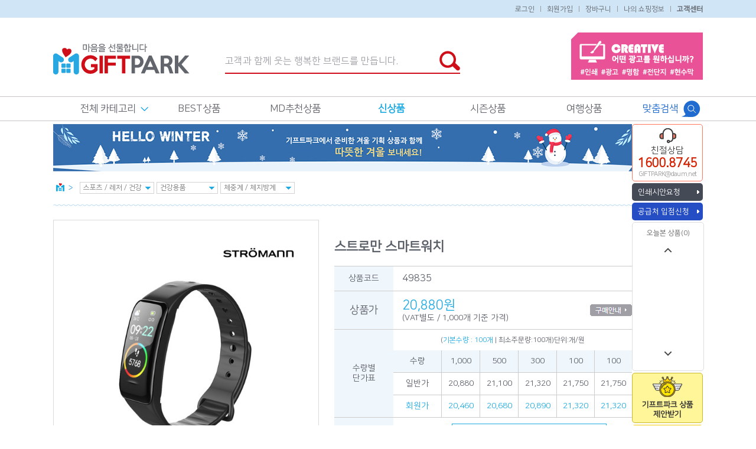

--- FILE ---
content_type: text/html;charset=UTF-8
request_url: https://giftpark.kr/main.jsp?pCode=040800&pk_cate=0&pk_goods=49835
body_size: 63859
content:





    


    

 









    
 


 


    




















    



















	
    





<!DOCTYPE html PUBLIC "-//W3C//DTD XHTML 1.0 Transitional//EN" "http://www.w3.org/TR/xhtml1/DTD/xhtml1-transitional.dtd">
<html xmlns="http://www.w3.org/1999/xhtml">
<head>
<meta http-equiv="Content-Type" content="text/html; charset=utf-8" />
<meta http-equiv="Content-Script-Type" content="text/javascript" />
<meta http-equiv="Content-Style-Type" content="text/css" />
<meta http-equiv="X-UA-Compatible" content="IE=edge" />
<meta name="title" content="기프트파크" />
<meta name="author" content="기프트파크" />
<meta name="keywords" content="기프트파크" />
<meta name="description" content="기프트파크" />
<link rel="shortcut icon" type="image/x-icon" href="https://giftpark.kr/skin/giftpark/images/common/favicon.ico" />
<link rel="stylesheet" type="text/css" href="/skin/giftpark/common/css/layout.css?version=20180430" />
<link href="https://fonts.googleapis.com/css?family=Roboto" rel="stylesheet">

<meta http-equiv="Content-Type" content="text/html; charset=UTF-8" />
<meta name="viewport" content="width=1300">
<script type="text/javascript" src="/skin/giftpark/common/js/jquery-1.9.1.js"></script>
<script type="text/javascript" src="/skin/giftpark/common/js/board.js"></script>
<script type="text/javascript" src="/skin/giftpark/common/js/common.js"></script>
<script type="text/javascript" src="/skin/giftpark/common/js/quick_menu.js"></script>
<script type="text/javascript" src="/skin/giftpark/common/js/UIscript.js"></script>
<script type="text/javascript" src="/skin/giftpark/common/js/jquery.jcarousellite.js"></script>
<script type="text/javascript" src="/skin/giftpark/common/js/placeholders.min.js"></script>
<script type="text/javascript" src="/skin/giftpark/common/js/jquery.dotdotdot.js"></script>


<script type="text/javascript">
var pCode = "040800";
//스킨의 경로
var site_context = "/skin/giftpark";
//페이지타입
var pType = "goods";
//도메인
var domain_info = "giftpark.kr";


$(document).ready(function(){
	
	$(".btn_allmenu > a").click(function(){		
		if ( $("#allmenu").css("display") == "none" ) {
			$("#allmenu").css("display", "block");			
		}else{
			$("#allmenu").css("display", "none");
		}
		return false;
	});
	
	$(".btn_close > a").click(function(){
		$("#allmenu").css("display", "none");
		return false;
	});
	
// 	jssor_slider6_starter('slider6_container');



});

</script>
<script type="text/javascript">
	/*
	function ereg(kw, str) {
		return str.search(new RegExp(kw, "gi")) > -1;
	}
	
	var str = location.href;

	var kw = "pcode=011300";	
	var kw1 = "pcode=010100";
	var kw2 = "pcode=010300";
	var kw3 = "pcode=010900";
	var kw4 = "pCode=010401";
	var kw5 = "pCode=010500";
	var kw6 = "pCode=010700";
	var kw7 = "pCode=010402";	

	if( ereg(kw, str) || ereg(kw1, str) || ereg(kw2, str) || ereg(kw3, str) || ereg(kw4, str) || ereg(kw5, str) || ereg(kw6, str) || ereg(kw7, str) ) {
		if ( ereg(kw,str) || ereg(kw2, str) || ereg(kw3, str) || ereg(kw4, str) || ereg(kw5, str) || ereg(kw6, str) ) {
			
			if(location.protocol == "http:") {
					var curent_addr = location.href;
					curent_addr = curent_addr.replace(/\http/g, "https");
					location.href=curent_addr;
			}
		}
	

	
	}else{
		if(location.protocol == "https:") //혹시 보안이세요?
			{
				var curent_addr = location.href;
				curent_addr = curent_addr.replace(/\https/g, "http");
				location.href=curent_addr;
			}
	}
	*/

$( document ).ready( function() {
	var Offset = $( '#lnb_wrap' ).offset();
	$( window ).scroll( function() {
	  if ( $( document ).scrollTop() > Offset.top ) {
		$( '#lnb_wrap' ).addClass( 'lnb_fixed' );
	  }
	  else {
		$( '#lnb_wrap' ).removeClass( 'lnb_fixed' );
	  }
	});	

	$('.pdlist_pd ul li a div span').dotdotdot();
});

</script>

<!-- <title>신상품 &lt; 상품 &lt; 기프트파크 홈페이지</title>-->
<title>기프트파크 -판촉물 쇼핑몰</title>

<!-- script area start --> 
 
<script type="text/javascript">

/* if(location.protocol == "https:"){
	var curent_addr = location.href;
	curent_addr = curent_addr.replace(/\https/g, "http");
	location.href=curent_addr;
} 
 */
 
if(location.protocol == "http:"){
	var curent_addr = location.href;
	curent_addr = curent_addr.replace(/\http/g, "https");
	location.href=curent_addr;
} 
</script>

<!-- script area end -->

	
	
	
	
	





    


    

 




    











<script type="text/javascript">
$(document).ready(function(){
	var Offset = $( '#lnb_wrap' ).offset();
	$( window ).scroll( function() {
	  if ( $( document ).scrollTop() > Offset.top ) {
		$( '#lnb_wrap' ).addClass( 'lnb_fixed' );
	  }
	  else {
		$( '#lnb_wrap' ).removeClass( 'lnb_fixed' );
	  }
	});	
});

</script>
</head>
<body>
	<!--스킵네비게이션-->
	
	<div id="sknavi_div">
		<ul>
			<li><a class="sknavi" href="#mcontent">본문으로 바로가기</a></li>
			<li><a class="sknavi" href="#lnb">대메뉴로 바로가기</a></li>
			<li><a class="sknavi" href="#footer">하단영역으로 바로가기</a></li>
		</ul>
	</div>
	

<div id="wrapper">

	<div id="headerTop_wrap">
	<div id="headerTop_back">
		<div id="headerTop">
		
			<!--탑로고 및 주요메뉴-->

				<!--gnb start -->
				
    
    

<script type="text/javascript">
function go_login(obj, returnUrl){
	if ( obj != null ) {
		var frm = obj;
	}else{
		var frm = document.head_frm;
	}	
	if ( frm.returnUrl ){
		frm.returnUrl.value = returnUrl;
	}
	
	//frm.enctype = "application/x-www.form.urlencoded";	
	frm.action = "/main.jsp?pCode=010100";
	
	
	 
	frm.submit();
}

function addFavorite(site_url, title_str){	
	window.external.AddFavorite(site_url, title_str);
}
</script>
		<form name="head_frm" method="post">
			<input type="hidden" name="returnUrl" value="https://giftpark.kr/main.jsppCode=040800&pk_cate=0&pk_goods=49835" /> 
		</form>
			<div class="gnb">
				<ul>			
							
						
						
						
						 
							<li><a href="/main.jsp?pCode=010100">로그인</a></li>
							<li><a href="/main.jsp?pCode=011300">회원가입</a></li>
							<li><a href="/main.jsp?pCode=010401">장바구니</a></li>
							<li><a href="/main.jsp?pCode=010500">나의 쇼핑정보</a></li>																	
						
										
					<li><a href="/main.jsp?pCode=020100">고객센터</a></li>
				</ul>
			</div>						
				<!-- gnb end -->
		</div>
	</div>
	</div>

	<div id="header_wrap">
		<div id="header_back">
			<div id="header">

				<h1 class="logo">
					<a href="/"><img src="/skin/giftpark/images/common/logo.png" alt="기프트파크 로고" /></a>
				</h1>

				<!-- top search start -->
				

<script type="text/javascript">
function search_validation(){
	var frm = document.search_top;
	var s_keyword = frm.s_keyword.value;
	
	if(s_keyword == "" ) {
		alert("검색어를 입력해주세요");
		return;
	}
	
// 	alert(0);
	
	if(isNaN(s_keyword) == false){
		$.ajax({
			type : "POST",
			url : "/skin/giftpark/common/include/ajax_goods_select.jsp",
			dataType : "text",
			data : {
				s_keyword : s_keyword,
			},
			success : function(data) {	//ajax 송수신 성공
				
				console.log(data);
				
				if(data.trim() == 'Y'){
// 					alert(1);
					location.href = "/main.jsp?pCode=040100&pk_goods=" + s_keyword;
				}
				else{
// 					alert(2);
					frm.action = "/main.jsp?pCode=040200";
					frm.submit();
				}
			},
			error : function(data) {	//ajax송수신 실패
				alert("AJAX 통신에 실패하였습니다.\r\n 관리자에게 문의하시기 바랍니다.");			
			}
		});
	}
	else{
// 		alert(3);
		frm.action = "/main.jsp?pCode=040200";
		frm.submit();
	}
}
</script>

<div class="top_search">
	<form name="search_top" method="get" onsubmit="return false;" action="/main.jsp?pCode=040200">
		<input type="hidden" name="pCode" value="040200" />
		<input type="hidden" name="proc_type" value="list" />
		<input type="hidden" name="fmSearch" value="1" />

		<input type="search" class="search_input_keyword" id="txtKeyword" name="s_keyword" onKeypress="if(event.keyCode==13){ search_validation(); }" title="상품명 또는 상품코드를 입력해 주세요" placeholder="고객과 함께 웃는 행복한 브랜드를 만듭니다."/>
		<input type="button" onclick="search_validation();" class="search_btn_ok"/>
	</form>
</div>
				<!-- top search end -->
				
				<!-- top banner start -->
				<!--c:import url="/skin/giftpark/common/include/top_hitgoods.jsp"  /-->
				

    
			<!--div class="topbanner">
				<div class="topbanner_container">
					<div class="topbanner_img"><a href="#"><img src="../images/sample/top_product.jpg" alt="탑배너" /></a></div>
					<div class="topbanner_product">
						<span>4,980원</span><br/>스마트그립
					</div>
					<div class="topbanner_prevbtn"><a href="#"><img src="../images/common/btn_prev_toppd.png" alt="이전 배너" /></a></div>
					<div class="topbanner_nextbtn"><a href="#"><img src="../images/common/btn_next_toppd.png" alt="다음 배너" /></a></div>
				</div>
			</div-->
			<div class="top_banner">
				<a href="/main.jsp?pCode=040100&pk_cate=1415"><img src="/skin/giftpark/images/common/top_banner01.png" alt="어떤 광고를 원하십니까?"/></a>
				
			</div>
				<!-- top banner end -->
			</div> <!-- //header -->

		</div> <!-- //header_back -->

		<div id="lnb_wrap">
			<div id="lnb">
				<div class="btn_allmenu">
					<a href="javascript:void(0);">전체 카테고리</a>				
				</div>
				




    


    

 












			<div id="allmenu" style="display:none;">
				<div class="allmenu_list">
					
					<div class="col">
						<dl>
											
							<dt>
								<a href="/main.jsp?pCode=040100&pk_cate=1">가정 / 생활용품</a>
							</dt>
							<dd>
							
								<ul>
								
									<li><a href="/main.jsp?pCode=040100&pk_cate=1065">미용 / 욕실용품</a></li>
								
									<li><a href="/main.jsp?pCode=040100&pk_cate=15">소품 / 인테리어</a></li>
								
									<li><a href="/main.jsp?pCode=040100&pk_cate=1190">소형가전</a></li>
								
									<li><a href="/main.jsp?pCode=040100&pk_cate=1120">탁상시계</a></li>
								
									<li><a href="/main.jsp?pCode=040100&pk_cate=1113">손목시계</a></li>
								
									<li><a href="/main.jsp?pCode=040100&pk_cate=1104">벽시계</a></li>
								
									<li><a href="/main.jsp?pCode=040100&pk_cate=1101">기타시계</a></li>
								
									<li><a href="/main.jsp?pCode=040100&pk_cate=14">생활용품</a></li>
							
								</ul>
							
							</dd>						
										
											
							<dt>
								<a href="/main.jsp?pCode=040100&pk_cate=2">주방용품</a>
							</dt>
							<dd>
							
								<ul>
								
									<li><a href="/main.jsp?pCode=040100&pk_cate=32">보관용기</a></li>
								
									<li><a href="/main.jsp?pCode=040100&pk_cate=25">주방도구</a></li>
								
									<li><a href="/main.jsp?pCode=040100&pk_cate=27">주방소품</a></li>
								
									<li><a href="/main.jsp?pCode=040100&pk_cate=1244">조리도구</a></li>
							
								</ul>
							
							</dd>						
										
											
							<dt>
								<a href="/main.jsp?pCode=040100&pk_cate=3">사무 / 문구 / 컴퓨터</a>
							</dt>
							<dd>
							
								<ul>
								
									<li><a href="/main.jsp?pCode=040100&pk_cate=546">명함 / 메모용품</a></li>
								
									<li><a href="/main.jsp?pCode=040100&pk_cate=36">문구용품</a></li>
								
									<li><a href="/main.jsp?pCode=040100&pk_cate=42">볼펜 / 필기구</a></li>
								
									<li><a href="/main.jsp?pCode=040100&pk_cate=33">사무용품</a></li>
								
									<li><a href="/main.jsp?pCode=040100&pk_cate=50">컴퓨터용품</a></li>
							
								</ul>
							
							</dd>						
										
											
							<dt>
								<a href="/main.jsp?pCode=040100&pk_cate=7">스포츠 / 레저 / 건강</a>
							</dt>
							<dd>
							
								<ul>
								
									<li><a href="/main.jsp?pCode=040100&pk_cate=1012">건강용품</a></li>
								
									<li><a href="/main.jsp?pCode=040100&pk_cate=1010">놀이용품</a></li>
								
									<li><a href="/main.jsp?pCode=040100&pk_cate=1011">골프용품</a></li>
								
									<li><a href="/main.jsp?pCode=040100&pk_cate=79">모자 / 의류</a></li>
								
									<li><a href="/main.jsp?pCode=040100&pk_cate=448">여행 / 레저용품</a></li>
							
								</ul>
							
							</dd>						
										
											
							<dt>
								<a href="/main.jsp?pCode=040100&pk_cate=4">가방 / 액세서리</a>
							</dt>
							<dd>
							
								<ul>
								
									<li><a href="/main.jsp?pCode=040100&pk_cate=1140">가방 / 배낭 / 쇼핑백</a></li>
								
									<li><a href="/main.jsp?pCode=040100&pk_cate=500">명찰 / 신분증</a></li>
								
									<li><a href="/main.jsp?pCode=040100&pk_cate=56">액세서리</a></li>
								
									<li><a href="/main.jsp?pCode=040100&pk_cate=58">명함지갑 / 지갑 / 벨트</a></li>
								
									<li><a href="/main.jsp?pCode=040100&pk_cate=57">열쇠고리 / 키홀더</a></li>
								
									<li><a href="/main.jsp?pCode=040100&pk_cate=601">핸드폰액세서리</a></li>
							
								</ul>
							
							</dd>						
					</dl></div>					
					
					<div class="col">
						<dl>
											
							<dt>
								<a href="/main.jsp?pCode=040100&pk_cate=10">우산 / 타올</a>
							</dt>
							<dd>
							
								<ul>
								
									<li><a href="/main.jsp?pCode=040100&pk_cate=16">우산</a></li>
								
									<li><a href="/main.jsp?pCode=040100&pk_cate=1051">타올</a></li>
							
								</ul>
							
							</dd>						
										
											
							<dt>
								<a href="/main.jsp?pCode=040100&pk_cate=6">자동차용품</a>
							</dt>
							<dd>
							
								<ul>
								
									<li><a href="/main.jsp?pCode=040100&pk_cate=989">자동차용품</a></li>
								
									<li><a href="/main.jsp?pCode=040100&pk_cate=64">주차알림판</a></li>
								
									<li><a href="/main.jsp?pCode=040100&pk_cate=529">차량용액세서리</a></li>
							
								</ul>
							
							</dd>						
										
											
							<dt>
								<a href="/main.jsp?pCode=040100&pk_cate=9">선물세트</a>
							</dt>
							<dd>
							
								<ul>
								
									<li><a href="/main.jsp?pCode=040100&pk_cate=73">건강식품</a></li>
								
									<li><a href="/main.jsp?pCode=040100&pk_cate=960">선물세트</a></li>
								
									<li><a href="/main.jsp?pCode=040100&pk_cate=1175">식품류 / 음료</a></li>
							
								</ul>
							
							</dd>						
										
											
							<dt>
								<a href="/main.jsp?pCode=040100&pk_cate=8">상패 / 업소용품</a>
							</dt>
							<dd>
							
								<ul>
								
									<li><a href="/main.jsp?pCode=040100&pk_cate=1414">라이타 / 성냥</a></li>
								
									<li><a href="/main.jsp?pCode=040100&pk_cate=940">명패 / 상패 / 트로피</a></li>
								
									<li><a href="/main.jsp?pCode=040100&pk_cate=1415">명함 / 봉투 / 인쇄물</a></li>
								
									<li><a href="/main.jsp?pCode=040100&pk_cate=942">휘장 / 깃발</a></li>
								
									<li><a href="/main.jsp?pCode=040100&pk_cate=1416">업소용잡화</a></li>
							
								</ul>
							
							</dd>						
					</dl></div>					
					
					<div class="btn_close">
						<a href="#"><img src="/skin/giftpark/images/common/btn_allmenu_close.png" alt="카테고리 전체보기 닫기" /></a>
					</div>

				</div> <!-- // allmenu_list -->
			</div> <!-- // #allmenu -->
				
				
				<div id="navTop">
					<ul>
						<li><a href="/main.jsp?pCode=040500" >BEST상품</a></li>
						<li><a href="/main.jsp?pCode=040600" >MD추천상품</a></li>
						<li><a href="/main.jsp?pCode=040800" class='current'
>신상품</a></li>
						<li><a href="/main.jsp?pCode=040700" >시즌상품</a></li>
						<li><a href="/main.jsp?pCode=040900" >여행상품</a></li>
						<li class="search"><a href="/main.jsp?pCode=040200">맞춤검색</a></li>
					</ul>
				</div>

				<!--div class="top_tel">
					<img src="/skin/giftpark/images/common/top_tel.png" alt="제품문의&상담전화 1600-8745" />
				</div-->

			</div> <!-- //lnb -->
		</div><!--//lnb_wrap-->
	</div> <!-- //header_wrap -->

	
		<div id="wrap">
			<div id="container">
		

	

						
	

	
		
			<div id="contents_wrap">
				<div class="promotion">
										
					<a href="https://giftpark.kr/main.jsp?pCode=040700" target="_self">
						<img src="https://giftpark.net:444/upload/skin/giftpark/giftpark.kr/banner/1_reFile1_17674240178.jpg" alt="상단배너" />
					</a>
				</div>
				

					
					
					<div id="contents_full">				
					
				
		

				
		
				
		
		
		
		
		
	
								
					


	
		
					
				
			




    


    

 




























 




 


<!-- script area start -->
<script type="text/javascript">
<!--
var gps_s1 = 0.2;
var gps_s2 = 0.15;
var gps_s3 = 0.12;
var gps_s4 = 0.1;
var gps_s5 = 0.08;
var gps_s6 = 0.06;
var gps_s7 = 0.05;
var gps_s8 = 0.03;
var gps_s9 = 0.01;
var gps_b1 = 0.995;
var gps_b2 = 0.99;
var gps_b3 = 0.98;
var gps_b4 = 0.97;
var gps_b5 = 0.965;
var gps_b6 = 0.96;
var gps_b7 = 0.95;
var gps_b8 = 0.945;
var gps_b9 = 0.94;
var gps_b10 = 0.935;
var gps_b11 = 0.93;
var gps_b12 = 0.925;
var gps_b13 = 0.92;
var gprice1_org = 21750;
var gunit_org = 100;
var gsmallea_org = 100;
var egprice_org = 13182;
//-->
</script>
<script type="text/javascript" src="/skin/giftpark/common/js/goods/goods_view.js?var=2"></script>
<script type="text/javascript">

function action_list(obj){
	var frm = document.getElementById("cate_navi");
	
	frm.pk_cate.value = obj.value;	
	frm.submit();
	
}

function fn_cateAdd(obj, fmSearch) {
	var val = obj.value;	
	//alert($element);

		
	// 1번째 분류 선택시에만 동작
	if (fmSearch == "2") {
		$.ajax({
			type : "POST",
			url : site_context + "/common/include/ajax_goodsCate.jsp",
			dataType : "json",
			data : {
				pk_cate : val,
				fmSearch : fmSearch
			},
			success : function(data) { // ajax 송수신 성공
				if (data.length > 0) {
					//step2의 option들을 지우고
					$("#path1").next().next().empty();
					//ajax로 option을 채워넣자 					
					$("#path1").next().next().append(
							"<option value=''>:::::::::: " + fmSearch
							+ "차 분류 ::::::::::</option>");
					for (var i = 0; i < data.length; i++) {
						//alert(data[i].option);
						$("#path1").next().next().append(data[i].option);
					}
					$("#path1").next().next().after("</select>");
				} else {
					alert("데이터조회실패");
				}
			},
			error : function(data) { // ajax송수신 실패
				alert("AJAX 통신에 실패하였습니다.\r\n 관리자에게 문의하시기 바랍니다.");
				return false;
			}
		});
	}

}


//레이어 팝업 열기
function openLayer(IdName, tpos, lpos){
	var pop = document.getElementById(IdName);
	pop.style.display = "block";
	pop.style.top = tpos + "px";
	pop.style.right = lpos + "px";
}

//레이어 팝업 닫기
function closeLayer(IdName){
	var pop = document.getElementById(IdName);
	pop.style.display = "none";	
}



function goodsReq_view(obj_id){	
	$(".graybox").css("display", "none");
	$("#" + obj_id).css("display", "block");
	if ( obj_id == "goodsReq_div2" ) {
		$("#goodsReq_table2").css("display", "block");	
	}else{
		$("#goodsReq_table2").css("display", "none");	
	}
	return;	
}

function goods_req_submit(idx) {

	var frm = document.goods_req_form;
	
	if ( idx == "1") {
		frm.title.value = $("#title1").val();
		frm.content.value = $("#content1").val();
		frm.req_type.value = "품절요청";
	}else if ( idx == "2" ) {
		frm.title.value = $("#title2").val();		
		frm.content.value = $("#content2").val();
		frm.req_type.value = "수정요청";
	}else if ( idx == "3" ) {
		frm.title.value = $("#title3").val();
		frm.content.value = $("#content3").val();
		frm.req_type.value = "삭제요청";
	}
	
	if ( frm.title.value == "" ) {
		alert("제목을 입력해 주시기 바랍니다.");		
		return false;
	}
	
	//ajax처리 시작
	$.ajax({
		type : "POST",
		url: site_context + "/common/include/ajax_goods_req.jsp",
		dataType : "json", 
		data : {
			req_type : frm.req_type.value,
			title : frm.title.value,
			content : frm.content.value,
			fk_goods : frm.fk_goods.value
		},
		success : function(data){	//ajax 송수신 성공
			if ( data[0].ok_process == "success" ) {
				alert("[" + frm.req_type.value + "] 되었습니다. ");
				location.reload(true);
			}else{
				alert("등록 실패하였습니다.\r\n 관리자에게 문의해 주시기 바랍니다.");
				return false;
			}
		},
		error:function(x, o, e){
			alert(x.status + " : "+ o +" : "+e); 
			return false;
		}
	});
	//ajax처리 종료
	
	
	
}


</script>
 

<!-- script area end -->


			
					<div class="path">
						&nbsp;&nbsp;
						<form name="cate_frm" id="cate_navi" action="/main.jsp?pCode=040800" method="post">
							<input type="hidden" name="pk_cate" value="0" />
							<input type="hidden" name="pk_goods" value="" />
							<input type="hidden" name="fmSearch" value="" />
							<input type="hidden" name="fmString" value="" />
							<input type="hidden" name="proc_type" value="" />
							<input type="hidden" name="pageN" value="" />
							<select name="step1" id="path1" tabindex="1" onchange="fn_cateAdd(this, '2'); return false;">
								
									<option  value="1" >가정 / 생활용품</option>	
								
									<option  value="2" >주방용품</option>	
								
									<option  value="3" >사무 / 문구 / 컴퓨터</option>	
								
									<option  value="4" >가방 / 액세서리</option>	
								
									<option  value="10" >우산 / 타올</option>	
								
									<option  value="6" >자동차용품</option>	
								
									<option  value="7" selected="selected">스포츠 / 레저 / 건강</option>	
								
									<option  value="8" >상패 / 업소용품</option>	
								
									<option  value="9" >선물세트</option>	
																	
								</select>	
								
								<select name="step2" id="step2_select" tabindex="2" onchange="action_list(this); return false;">
								
						        <option value="1012" selected="selected">건강용품</option>								        	
								
						        <option value="1010" >놀이용품</option>								        	
								
						        <option value="1011" >골프용품</option>								        	
								
						        <option value="79" >모자 / 의류</option>								        	
								
						        <option value="448" >여행 / 레저용품</option>								        	
								
								</select>
								
								
								
								<select name="step2" id="step2_select" tabindex="2" onchange="action_list(this); return false;">
								
								
						        <option value="1018" >마스크  / 방한대</option>								        	
								
								
						        <option value="1017" >만보기 / 만보기시계</option>								        	
								
								
						        <option value="1016" >손난로 / 핫팩 </option>								        	
								
								
						        <option value="1507" >안마기 / 지압기</option>								        	
								
								
						        <option value="1333" >운동기구 / 줄넘기</option>								        	
								
								
						        <option value="1014" >찜질팩</option>								        	
								
								
						        <option value="1013" selected="selected">체중계 / 체지방계 </option>								        	
								
							    </select>
							    
								
								
						</form>						
					</div>
					 <!-- // path -->
					
					<img src="/skin/giftpark/images/main/cate_best_menubg.png" alt="구분선"/>
				
					<div class="product_view">
						<div class="view_left">
							<div class="view_left_bg">
								<div id="window" class="product_img">
									<img src="https://giftpark.net:444/upload/goods/1013/gbigfile_49835_2.jpg" width="400" height="400" alt="스트로만 스마트워치" />
									<div class="watermark"></div>
								</div>
								<ul id="nav" style="font-size:0;line-height:0;">
									<li><a href="https://giftpark.net:444/upload/goods/1013/gbigfile_49835_2.jpg" class="active"><img src="https://giftpark.net:444/upload/goods/1013/gimgfile_49835_1.jpg" alt="" style="vertical-align:bottom !important;"/></a></li>
									
									
									
								</ul>
							</div>
							<div class="pd_otherlist">
								<a href="/main.jsp?pCode=040100&pk_cate=1017&pk_goods=49836" class="marR20">									
									<img src="/skin/giftpark/images/sub/btn_pd_prev.png" alt="이전상품" class="marR10"/>
									<img src="https://giftpark.net:444/upload/goods/1017/gimgfile_49836_1.png" alt="이전상품이미지" width="60" height="60" class="border"/>
								</a>
								<a href="/main.jsp?pCode=040100&pk_cate=1191&pk_goods=49834">
									<img src="https://giftpark.net:444/upload/goods/1191/gimgfile_49834_1.jpg" alt="다음상품이미지" width="60" height="60" class="border" />
									<img src="/skin/giftpark/images/sub/btn_pd_next.png" alt="다음상품" class="marL10" />
								</a>
							</div>
						</div> <!-- // view_left -->
						
						<form name="goods_req_form" method="post">
							<input type="hidden" name="title" />
							<input type="hidden" name="content" />
							<input type="hidden" name="req_type" />
							<input type="hidden" name="fk_goods" value="49835" />
							<input type="hidden" name="fk_cate" value="1013" />
							<input type="hidden" name="gimgfile" value="gimgfile_49835_1.jpg" />
						</form>

						<form name="frm" action="/main.jsp?pCode=040800" method="post" id="buy_form" >
						<input type="hidden" name="mode" value="view" />
						<input type="hidden" name="proc_type" value="" />
						<input type="hidden" name="o_mode" value="" />
						<input type="hidden" id="pk_goods" name="pk_goods" value="49835" />
						<input type="hidden" name="fk_cate" value="1013" />
						<input type="hidden" name="gimgfile" value="gimgfile_49835_1.jpg" />
						<input type="hidden" name="gunit" value="100" />
						<input type="hidden" name="comprice" value="0" />
						<input type="hidden" name="egprice" value="13182" />
						<input type="hidden" name="gprice1" value="21750" />
						<input type="hidden" name="gsmallea" value="100" />
						<input type="hidden" name="g_opt_name" value="" />
						<input type="hidden" name="g_opt_price" value="" />
						<input type="hidden" name="print_opt_price" value="" />
						<input type="hidden" name="print_opt_name" value="" />
						<input type="hidden" name="pack_opt_price" value="" />
						<input type="hidden" name="pack_opt_name" value="" />
						<input type="hidden" name="print_opt_price_final" value="" />
						<input type="hidden" name="pack_opt_price_final" value="" />
						<input type="hidden" name="normal_price" value="" />
						<input type="hidden" name="member_price" value="" />
						<input type="hidden" name="normal_price_final" value="" />
						<input type="hidden" name="member_price_final" value="" />
						<input type="hidden" name="sessionChk" value="" />
						<input type="hidden" name="o_unit_price" value="21750" />
						<input type="hidden" name="o_egprice" value="13182" />
						<input type="hidden" name="goodsname" value="스트로만 스마트워치" />
						<input type="hidden" name="returnUrl" value="https://giftpark.kr/main.jsp?pCode=040800&pk_cate=0&pk_goods=49835" />
						<input type="hidden" name="o_type" value="" />


						<div class="view_right">
							<div class="product_name">
							<div class="icon">
								
								
							</div>

							<div class="name">
								스트로만 스마트워치
							</div>
						</div>
			
							<table cellpadding="0" cellspacing="0" class="goods_info" summary="상품코드, 상품가, 수량별 단가표 등을 표시하는 상품 상제 정보표입니다.">
								<caption>상품상세표</caption>
								<colgroup>
									<col width="20%"/>
									<col width="*"/>
									<col width="35%"/>
								</colgroup>
								<tbody>
									<tr>
										<th scope="row">상품코드</th>
										<td colspan="2">49835</td>
									</tr>
									<tr>
										<th scope="row"><span>상품가</span></th>
										<td>
											<span id="gprice1"><!-- 원 --></span>
											<br>
											<span style="font-size: 14px; color: rgb(92, 96, 105);">(VAT별도 / 1,000개 기준 가격)</span>
											<!--  
											사용자 화면상엔 무조건 부가세 별도로 표시한다
											<span>&nbsp;(VAT별도)</span>
											-->
										</td>
										<td style="padding-right:0; text-align:right; position:relative;">
											
											<a href="javascript:void(0);" onclick="openLayer('layerPop',20,74);return false"><img src="/skin/giftpark/images/sub/btn_buyersguide.png" alt="구매안내" class="marL05" /></a>
											<div  id="layerPop2" class="layerPop2">
											<div class="title">
												<span><img src="/skin/giftpark/images/sub/popup_title_supplier.png" alt="공급처 안내" /></span>
											</div>
											<div class="con">
												<table class="supplier" summary="공급처 안내표입니다.">
													<caption>공급처 안내표</caption>
													<colgroup>
														<col width="90" />
														<col width="*" />
													</colgroup>
													<tbody>
														<tr>
															<th>제품명</th>
															<td><span class="fb">스트로만 스마트워치</span></td>
														</tr>
														<tr>
															<th rowspan="4">공급처</th>
															<td class="bg">
																<span class="bartxt1">상호</span>
																<span class="txt1_1">(주)기프트파크</span>																
															</td>
														</tr>
														<tr>
															<td class="bg">
																<span class="bartxt1">Tel</span>
																<span class="txt1_1">02-928-8745</span>
																<span class="bartxt1">Fax</span>
																<span class="txt1_2">02-928-8745</span>
															</td>
														</tr>
														<tr>
															<td class="bg">
																<span class="bartxt1">e-mail</span>
																<span class="txt1_1">@</span>																
															</td>
														</tr>
														<tr>
															<td class="bg">
																<span class="bartxt1">담당</span>
																<span class="txt1_1">김환</span>
																<span class="bartxt1">H.P</span>
																<span class="txt1_2">010-8945-8745</span>
															</td>
														</tr>
														<tr>
															<th>공급가</th>
															<td>
																<span class="bartxt1">수량</span>
																<span class="txt1_3">100</span>
																<span class="txt2_2 fb">공급가</span>
																<span class="txt1_2">13,182</span>
															</td>
														</tr>
															
														
														<tr>
															<th>메 모</th>
															<td class="memo">
																
															</td>
														</tr>
													</tbody>
												</table>
											</div>
											<div class="btn">
												<a href="#" class="marR07" onclick="goodsReq_view('goodsReq_div1'); return false;"><img src="/skin/giftpark/images/sub/btn_popup_soldout.png" alt="품절요청" /></a>
												<a href="#" class="marR07" onclick="goodsReq_view('goodsReq_div2'); return false;"><img src="/skin/giftpark/images/sub/btn_popup_modify.png" alt="수정요청" /></a>
												<a href="#" onclick="goodsReq_view('goodsReq_div3'); return false;"><img src="/skin/giftpark/images/sub/btn_popup_delete.png" alt="삭제요청" /></a>
											</div>
											
											
											<div class="graybox" id="goodsReq_div1" style="display:none;">
												<div class="title">품절요청</div>												
												<p class="marB05 fb">제목 : <input type="text" class="w90p" name="title1" id="title1" /></p>
												<p class="marB05 fb">내용 : <textarea class="w90p" name="content1" id="content1"></textarea></p>												
												<p class="center"><a href="#" onclick="goods_req_submit('1'); return false;"><img src="/skin/giftpark/images/sub/btn_submit.png" alt="전송" /></a></p>
																																		
											</div>											
											<div class="graybox" id="goodsReq_div2" style="display:none;">
												<div class="title">수정요청</div>												
												<p class="marB05 fb">제목 : <input type="text" class="w90p" name="title2" id="title2" /></p>
												<p class="marB05 fb">내용 : <textarea class="w90p" name="content2" id="content2"></textarea></p>
												<p class="center"><a href="#" onclick="goods_req_submit('2'); return false;"><img src="/skin/giftpark/images/sub/btn_submit.png" alt="전송" /></a></p>
											</div>
											
											<!-- table insert -->
											<div class="graybox" id="goodsReq_table2" style="display:none;">
											<table class="boardList" border="0" cellpadding="0" cellspacing="0" summary="상품의 요청 타입, 제목, 등록날짜가 표시됩니다.">												
												<thead>
													<tr>														
														<th scope="col" width="*">제목</th>
														<th scope="col" width="80">등록일</th>														
													</tr>
												</thead>
												<tbody>
																									
												</tbody>										
											</table>											
											</div>
											<div class="graybox" id="goodsReq_div3" style="display:none;">
												<div class="title">삭제요청</div>												
												<p class="marB05 fb">제목 : <input type="text" class="w90p" name="title3" id="title3" /></p>
												<p class="marB05 fb">내용 : <textarea class="w90p" name="content3" id="content3"></textarea></p>
												<p class="center"><a href="#" onclick="goods_req_submit('3'); return false;"><img src="/skin/giftpark/images/sub/btn_submit.png" alt="전송" /></a></p>
																								
											</div>
											



											<a href="#" onclick="closeLayer('layerPop2'); return false;" class="close"><img src="/skin/giftpark/images/sub/popup_close_white.png" alt="닫기" /></a>
										</div>
										<div id="layerPop">
											<p class="fb fcRed">*  기본수량 이상 주문시<br/>&nbsp;&nbsp;인쇄(1도)무료! + 시안무료! + 배송무료!</p>
											<p>* 판매가격은 수량 & 인쇄 & 포장등에 의해 변동이 있을 수 있습니다.</p>
											<p>* 수량을 입력하면 판매가와 총 합계가 자동으로 계산됩니다.</p>
											<p class="marB15">* <span class="fb">기본수량 이하 주문시 별도 문의 바랍니다.</span></p>
											<a href="#" onclick="closeLayer('layerPop'); return false;" class="close"><img src="/skin/giftpark/images/sub/btn_lyclose.png" alt="레이어 닫기" /></a>
										</div>
										</td>
									</tr>
									<tr>
										<th scope="row">수량별<br/>단가표</th>
										<td colspan="2" class="none">
											<p>(<span>기본수량 : 100개</span> | 최소주문량:100개)단위:개/원</p>
											<table cellpadding="0" cellspacing="0" summary="수량별 단가표 입니다.">
												<caption>수량별 단가표 입니다.</caption>
												<colgroup>
													<col width="20%"/>
													<col width="16%"/>
													<col width="16%"/>
													<col width="16%"/>
													<col width="16%"/>
													<col width="16%"/>
												</colgroup>
												<thead>
													<tr>
														<th scope="col">수량</th>
														<th scope="col">1,000</th>
														<th scope="col">500</th>
														<th scope="col">300</th>
														<th scope="col">100</th>
														<th scope="col">100</th>
													</tr>
												</thead>
												<tbody>
													<tr>
														<th scope="row">일반가</th>
														<td id="normal0"></td>
														<td id="normal1"></td>
														<td id="normal2"></td>
														<td id="normal3"></td>
														<td id="normal4"></td>
													</tr>
													<tr>
														<th scope="row"><em>회원가</em></th>
														<td id="member0"></td>
														<td id="member1"></td>
														<td id="member2"></td>
														<td id="member3"></td>
														<td id="member4"></td>
													</tr>
												</tbody>
											</table>
										</td>
									</tr>
									
									
									
									
									
									<tr>
										<th scope="row">추가옵션</th>
										<td colspan="2">
											<label for="print_opt_obj">인쇄</label>
											<select name="print_opt" id="print_opt_obj" class="select_option2">
												<option value="">옵션을 선택해주세요</option>
																										
											</select>
											<input type="hidden" class="pd_count1" value="" name="print_opt_o_ea"/>
											<br/></br/>
											
											<label for="pack_opt_obj">포장</label>
											<select name="pack_opt" id="pack_opt_obj">
												<option value="">옵션을 선택해주세요</option>
																										
											</select>
											<input type="hidden" class="pd_count1" value="" name="pack_opt_o_ea"/>
										</td>
									</tr>
									<tr>
										<th scope="row">구매수량</th>
										<td>
											<label for="o_ea_input" class="alternate">구매수량 입력</label>
											<input type="text" id="o_ea_input" name="o_ea" onkeyup="chk_num(this); unit_price('o_ea');" /> 개
										</td>
										<td>
											<em>일반가</em>&nbsp;&nbsp;&nbsp;&nbsp;<span class="fcGray fb right" id="normal_price">0</span> 원<br/>
											<em>회원가</em>&nbsp;&nbsp;&nbsp;&nbsp;<span class="fcGray fb right" id="member_price">0</span> 원
										</td>
									</tr>
									<tr>
										<th scope="row">총 금액</th>
										<td colspan="2">
											<em>일반가</em>&nbsp;&nbsp;&nbsp;&nbsp;<span id="normal_price_tot">0</span>&nbsp;&nbsp;<em>(VAT별도)</em><br/>
											<em>회원가</em>&nbsp;&nbsp;&nbsp;&nbsp;<span id="member_price_tot">0</span>&nbsp;&nbsp;<em>(VAT별도)</em>
										</td>
									</tr>
								</tbody>
							</table>

							<div class="pdview_guide">
								<ul>
									<li><a href="#" onclick="pop_open('goods_ask', 49835); return false;"><img src="/skin/giftpark/images/sub/btn_pd_qa.png" alt="상품문의" /></a></li>
									<li>
										
										<a href="#" onclick="nomem_validation('direct', 'S'); return false;">
											<img src="/skin/giftpark/images/sub/btn_sample_request.png" alt="샘플요청" />
										</a>
										
									</li>
									<li>
										
										<a href="#" onclick="pop_open('small_buy', 49835); return false;">
											<img src="/skin/giftpark/images/sub/btn_order_small.png" alt="소량구매" />
										</a>
										
										
									</li>									
									<li><a href="#" onclick="est_chk(49835); return false; "><img src="/skin/giftpark/images/sub/btn_estimate_print.png" alt="견적인쇄" /></a></li> 
								</ul>
							</div>

							<div class="pdview_button">
								<ul>
									<li>
									
									<a href="#" onclick="nomem_validation('direct', 'G'); return false;"><img src="/skin/giftpark/images/sub/btn_order_go.png" alt="바로구매" /></a>
									
										
									</li>
									<li><a href="#" onclick="nomem_validation('direct', 'E'); return false;"><img src="/skin/giftpark/images/sub/btn_estimate_go.png" alt="견적의뢰" /></a></li>
									
									<li><a href="#" onclick="go_shopBasket('010401'); return false;"><img src="/skin/giftpark/images/sub/btn_cart_go.png" alt="장바구니" /></a></li>
								</ul>
							</div>
						</div> <!-- // view_right -->
						</form>	
					</div> <!-- // product_view -->
						



					<div class="product_view2" id="goods_view0"> 
						<div class="tab01">
							<ul>
								<li class="on"><a href="#">제품상세설명</a></li>
								<li><a href="#">이용안내</a></li>
								<li><a href="#">고객상품평</a></li>
							</ul>
						</div>

						<div class="pdview_info">

							<table summary="제품상세설명입니다.">
								<caption>제품상세설명</caption>
								<colgroup>
									<col width="10%"/>
									<col width="40%"/>
									<col width="10%"/>
									<col width="40%"/>
								</colgroup>
								<tbody>
								
								
									
									
									
									<tr>
										<th scope="row">용량</th>
										<td>-</td>
										<th scope="row">재질</th>
										<td> </td>
									</tr>
									
									
									
									<tr>
										<th scope="row">인쇄</th>
										<td> </td>
										<th scope="row">제작기간</th>
										<td> </td>
									</tr>
									
									
									
									
									
									
								</tbody>
							</table>
						
							<div class="product_detail">
									<p style="text-align: center;" align="center"><span style="color:#FF0000;"><img src="https://giftpark.net:444/upload/attach/2021_12_15_154152.jpg"></span>&nbsp;</p>
									<!-- <img src="/skin/giftpark/images/sample/product_detail.jpg" alt="제품상세설명" /> -->
							</div>
						</div> <!-- // pdview_info -->
					</div> <!-- // product_view2 -->


					<div class="product_view2" id="goods_view1" style="display:none;"> 
						<div class="tab01">
							<ul>
								<li><a href="#">제품상세설명</a></li>
								<li class="on"><a href="#">이용안내</a></li>
								<li><a href="#">고객상품평</a></li>
							</ul>
						</div>
						<div class="del_info">
							<table summary="이용안내입니다.">
								<caption>이용안내</caption>
								<tbody>
									<tr>
										<th scope="row" width="16%">주문 및 안내</th>
										<td width="84%">
											주문 신청 후 해당 물품대금을 송금해 주시고 <span class="fb">송금확인은 반드시 유선으로 확인</span>하시기 바랍니다.<br/>
											(주문 후 미입금, 또는 전화상 서로 확인이 안될 경우 제작이 지연되는 경우도 있음) <br/>
											물품대금은 선결제를 원칙으로 하며, 모든 제품가격의 부가세(VAT)는 별도 입니다. <br/>
											세금 계산서 발행에 대한 내용은 질문과답변 게시판을 이용하셔도 되며, <span class="fb">사업자 등록증</span>을 팩스 또는 이메일로 보내주시면 됩니다. 
										</td>
									</tr>									
									<tr>
										<th scope="row">제품문의 및 상담</th>
										
										<td>
											<span class="fb">제품문의 및 상담 : 1600 - 8745</span><br/>
											FAX : 02-928-8766<br/>
											E-mail : giftpark@hanmail.net<br/>
											주소 : 경기도 의정부시 오목로 205번길1(민락동, 예스타워 607) 
										</td>
									</tr>
									<tr>
										<th scope="row">배송안내</th>
										<td>
											주문된 상품은 제품과 수량에 따라 다소 차이가 있으나, 보통 <span class="fb">발주일로부터 3~7일 이내 배송</span>을 원칙으로 합니다.<br/>
											(도서산간지역의 경우에는 1~2일이 추가로 소요될수 있습니다)<br/>
											국내택배 배송비는 무료 배송을 원칙으로 하나 제작상품에 따라 상이하게 적용될 수 있습니다. <br/>
											다음 몇가지 경우는 무료 배송이 예외인 경우 입니다.<br/>
											(추가배송비가 발생할수있는 경우 : 기본수량 미만 주문, 해외배송, 도서산간지방 배송, 퀵배송, 우편배송, 항공배송, 화물배송, <br/>
											배송지 추가 )<br/>
											고객 변심으로 인한 교환, 반품의 경우에 배송비는 구매자가 부담합니다.<br/>
											고객님이 원하실 경우 <span class="fb">화물, 퀵서비스 배송이 가능</span>합니다. 
										</td>
									</tr>
									<tr>
										<th scope="row" class="end">교환 및 반품안내</th>
										<td class="end">
											<span class="fb">인쇄된 제품이나 주문제작한 제품의 경우, 제품의 재사용이 불가능하므로 고객변심에의한 반품은 불가능합니다.</span><br/>
											고객의 최종 확인을 받은 시안에따라 인쇄된 제품은 오타나 인쇄문구의 착오에대한 모든 책임은 고객에게 있으므로,<br/>
											인쇄시안은 정확하고 철저하게 확인하여 주시기 바랍니다.<br/>
											구매자의 부주의로 인한 상품회손및 상품 가치상실의 경우 교환및 반품이 불가능 합니다.
										</td>
									</tr>
								</tbody>
							</table>
						</div> <!-- // del_info -->
					</div> <!-- // product_view2 -->


					<div class="product_view2" id="goods_view2" style="display:none;"> 
						<div class="tab01">
							<ul>
								<li><a href="#">제품상세설명</a></li>
								<li><a href="#">이용안내</a></li>
								<li class="on"><a href="#">고객상품평</a></li>
							</ul>
						</div>
						<div class="comment_info">
							<table summary="고객상품평입니다.">
								<caption>고객상품평</caption>
								<thead>
									<tr>
										<th scope="col" width="10%">번호</th>
										<th scope="col" width="8%">평가</th>
										<th scope="col" width="*">상품평</th>
										<th scope="col" width="20%">구매고객</th>
										<th scope="col" width="15%">작성일</th>
									</tr>
								</thead>
								<tbody>

									<tr>
										<td colspan="5">등록된 후기가 없습니다.</td>
									</tr>
					
								</tbody>
								
							</table>
						</div> <!-- // comment_info -->
						 
					
					</div> <!-- // product_view2 -->		
		
		
		
		
		
		
		
		
		


		
	
	







    


    

 
	









 










				</div> <!-- // contents_divide -->

		
			</div> <!-- // contents_wrap -->
		

		</div><!-- // container -->
		
		
			<!-- QUICK MENU -->
			<div id="quick_wrap">
				<div class="quickmenu" id="quickmenu">
				
				<div class="con01_new">
							<span>친절상담</span>
							<span class="consult_num">1600.8745</span>
							<a href="mailto:GIFTPARK@daum.net">GIFTPARK@daum.net</a>
					</div>
					<!--div class="con01"></div>
					<div class="con02">1600.8745<br/><span><a href="mailto:GIFTPARK@daum.net">GIFTPARK@daum.net</a></span></div-->
					<div class="con03_new"><a href="/main.jsp?pCode=020500">인쇄시안요청</a></div>
					<div class="con04_new"><a href="/main.jsp?pCode=030800">공급처 입점신청</a></div>
				
					<div class="con05">
						<div class="q_wrap">
					
					<a href="/main.jsp?pCode=021100" class="today" style="color:#666">오늘본 상품(0)</a>
							<a href="javascript:void(0);" class="btn_prev"></a>							
							<div class="carousel-no-style" style="position:relative;width:60px; height:189px; margin:0 auto;overflow:hidden;">
								<ul id="today_show" style="display:none;">
							
								</ul>
							</div>

							<a href="javascript:void(0);" class="btn_next"></a>
						</div>
					</div>
					
							<script>
								$("#today_show").show();
							</script>
					
							
					
					<div class="con06">
						<!--a href="/main.jsp?pCode=010100"><img src="/skin/giftpark/images/common/quick_link_coupon.png" alt="기프트파크신규가입혜택"/></a-->
						<a href="https://docs.google.com/forms/d/e/1FAIpQLSfxoLYzs2-dqGgRP_H7lMNdbnanxR3EmPo4fnj-rgm3Oe7bEg/viewform " target="_blank"  class="con06_help">기프트파크 상품<br>제안받기<!--<img src="/skin/giftpark/images/common/quick_link_suggestion_new.jpg" alt="상품제안"/>--></a>
						<a href="http://plus.kakao.com/home/@giftpark" target="_blank" title="새창열림"  class="con06_kko"><img src="/skin/giftpark/images/common/ico_kko.png" alt="기프트파크카카오옐로아이디"/><!--<img src="/skin/giftpark/images/common/quick_link_kakao_190729.png" alt="기프트파크카카오옐로아이디"/>--></a>
						<a href="https://blog.naver.com/giftpark87" target="_blank" title="새창열림"  class="con06_blog"><img src="/skin/giftpark/images/common/ico_blog.png" alt="기프트파크네이버블로그"/><!--<img src="/skin/giftpark/images/common/quick_link_blog.png" alt="기프트파크네이버블로그"/>--></a>
						<a href="https://www.instagram.com/giftpark87/" target="_blank" title="새창열림"><img src="/skin/giftpark/images/common/ico_instar.png" alt="기프트파크인스타그램"/><!--<img src="/skin/giftpark/images/common/quick_link_insta.png" alt="기프트파크인스타그램"/>--></a>
						<a href="#header" id="homeup">UP</a>
						<a href="#footer" id="homedown">DOWN</a>
					</div>
					
				</div>
			</div>

			<script type="text/javascript">
				$(document).ready(function(){
					$(function(){
						/*
						$('#homeup').click(function(){
							$('body,html').animate({
								scrollTop: 0
							}, 500);
							return false;
						});
						
						
						var scrollHeight = $(document).height();
						$('#homedown').click(function(){
							$('body,html').animate({
								scrollTop: scrollHeight
							}, 500);
							return false;
						});
						*/
					});
				});
				</script>
			<!-- // QUICK MENU -->
	


	<!-- QUICK MEMO -->
	<div id="quick_wrap_memo">			

	
	
		</c:if>
	</div>
	<!-- // QUICK MEMO -->

	
	
			</div> <!-- // container -->
		</div> <!-- // wrap -->
	
	
</div> <!-- // wrapper -->


<script type="text/javascript">
	//풋터 카테고리 열림
	$(function(){
		 vi = "off";
		$("#footer_allmenu").click(function(){
			$("#footer02_open").toggle();
		});		
	});
		
</script>
<div id="footer">

	<div id="footer01">
		<div class="footer01_back">
			<div class="footer01">
				<div class="footer_center">						
					<img src="/skin/giftpark/images/common/footer_center.png" alt="고객센터"/>				
				</div>
				<div class="footer_account">				
					<img src="/skin/giftpark/images/common/footer_account.png" alt="입금계좌"/>
					</a>
				</div>
				<div class="footer_pdqa">
					<a href="/main.jsp?pCode=020300">
					<img src="/skin/giftpark/images/common/footer_pdqa.png" alt="상품문의"/>
					</a>
				</div>
				<div class="footer_qa">
					<a href="/main.jsp?pCode=020200">
					<img src="/skin/giftpark/images/common/footer_qa.png" alt="Q&A"/>
					</a>
				</div>
				<div class="footer_notice">
					<div id="notice">
						<div class="notice_more">
							<a href="/main.jsp?pCode=020100">					
								<img src="/skin/giftpark/images/common/footer_notice_more.png" alt="더보기"/>
							</a>
						</div>
						<div class="notice_title">
							공지사항
						</div>
						<ul class="notice_list">
						
							<li><a href="javascript:void(0);" onclick="main_go_form(document.bottmfrm, '1', 5, 14874, 'view', '/main.jsp?pCode=020100'); return false;">2026 병오년 새해 복 많이 받으세요!</a></li>
						
							<li><a href="javascript:void(0);" onclick="main_go_form(document.bottmfrm, '1', 5, 14717, 'view', '/main.jsp?pCode=020100'); return false;">사랑 가득한 한가위 보내세요!</a></li>
						
							<!--<li>공지사항입니다.</li>
							<li>공지사항입니다.</li>-->
						</ul>
						
					</div>
				</div>
			</div>
		</div>
	</div>

	<div id="footer02">
		<div class="footer02_back">
			<div class="footer02">
				<div class="fallmenu">
					<a href="javascript:void(0);" id="footer_allmenu">전체카테고리</a>
				</div>
				<ul>
					<li><a href="/main.jsp?pCode=020800">인쇄안내</a></li>
					<li><a href="/main.jsp?pCode=020900">판촉물이란?</a></li>
					<li><a href="/main.jsp?pCode=020700">자주하는 질문</a></li>
					<li class="last"><a href="/main.jsp?pCode=020600">이용안내</a></li>
					<!--li><a href="/main.jsp?pCode=020200"><img src="/skin/giftpark/images/common/footer_menu1_05.png" alt="Q&A"/></a></li-->
				</ul>
				<div class="cardpay">
					<a href="/main.jsp?pCode=021300">카드결제</a> 
				</div>
			</div>
		</div>
	</div>
	<div id="footer02_open" style="display:none">
		<div class="footer02_open_back">
			<div  class="fallemenu_list">
							
					<dl>
						<dt>가정 / 생활용품</dt>
						
						<dd>
							<ul>
							
								<li><a href="/main.jsp?pCode=040100&pk_cate=1065">미용 / 욕실용품</a></li>
							
								<li><a href="/main.jsp?pCode=040100&pk_cate=15">소품 / 인테리어</a></li>
							
								<li><a href="/main.jsp?pCode=040100&pk_cate=1190">소형가전</a></li>
							
								<li><a href="/main.jsp?pCode=040100&pk_cate=1120">탁상시계</a></li>
							
								<li><a href="/main.jsp?pCode=040100&pk_cate=1113">손목시계</a></li>
							
								<li><a href="/main.jsp?pCode=040100&pk_cate=1104">벽시계</a></li>
							
								<li><a href="/main.jsp?pCode=040100&pk_cate=1101">기타시계</a></li>
							
								<li><a href="/main.jsp?pCode=040100&pk_cate=14">생활용품</a></li>
						
							</ul>
						</dd>
										
					</dl>
					
					<div class="dl_line"></div>
								
					<dl>
						<dt>주방용품</dt>
						
						<dd>
							<ul>
							
								<li><a href="/main.jsp?pCode=040100&pk_cate=32">보관용기</a></li>
							
								<li><a href="/main.jsp?pCode=040100&pk_cate=25">주방도구</a></li>
							
								<li><a href="/main.jsp?pCode=040100&pk_cate=27">주방소품</a></li>
							
								<li><a href="/main.jsp?pCode=040100&pk_cate=1244">조리도구</a></li>
						
							</ul>
						</dd>
										
					</dl>
					
					<div class="dl_line"></div>
								
					<dl>
						<dt>사무 / 문구 / 컴퓨터</dt>
						
						<dd>
							<ul>
							
								<li><a href="/main.jsp?pCode=040100&pk_cate=546">명함 / 메모용품</a></li>
							
								<li><a href="/main.jsp?pCode=040100&pk_cate=36">문구용품</a></li>
							
								<li><a href="/main.jsp?pCode=040100&pk_cate=42">볼펜 / 필기구</a></li>
							
								<li><a href="/main.jsp?pCode=040100&pk_cate=33">사무용품</a></li>
							
								<li><a href="/main.jsp?pCode=040100&pk_cate=50">컴퓨터용품</a></li>
						
							</ul>
						</dd>
										
					</dl>
					
					<div class="dl_line"></div>
								
					<dl>
						<dt>스포츠 / 레저 / 건강</dt>
						
						<dd>
							<ul>
							
								<li><a href="/main.jsp?pCode=040100&pk_cate=1012">건강용품</a></li>
							
								<li><a href="/main.jsp?pCode=040100&pk_cate=1010">놀이용품</a></li>
							
								<li><a href="/main.jsp?pCode=040100&pk_cate=1011">골프용품</a></li>
							
								<li><a href="/main.jsp?pCode=040100&pk_cate=79">모자 / 의류</a></li>
							
								<li><a href="/main.jsp?pCode=040100&pk_cate=448">여행 / 레저용품</a></li>
						
							</ul>
						</dd>
										
					</dl>
					
					<div class="dl_line"></div>
								
					<dl>
						<dt>가방 / 액세서리</dt>
						
						<dd>
							<ul>
							
								<li><a href="/main.jsp?pCode=040100&pk_cate=1140">가방 / 배낭 / 쇼핑백</a></li>
							
								<li><a href="/main.jsp?pCode=040100&pk_cate=500">명찰 / 신분증</a></li>
							
								<li><a href="/main.jsp?pCode=040100&pk_cate=56">액세서리</a></li>
							
								<li><a href="/main.jsp?pCode=040100&pk_cate=58">명함지갑 / 지갑 / 벨트</a></li>
							
								<li><a href="/main.jsp?pCode=040100&pk_cate=57">열쇠고리 / 키홀더</a></li>
							
								<li><a href="/main.jsp?pCode=040100&pk_cate=601">핸드폰액세서리</a></li>
						
							</ul>
						</dd>
										
					</dl>
					
					<div class="dl_line"></div>
								
					<dl>
						<dt>우산 / 타올</dt>
						
						<dd>
							<ul>
							
								<li><a href="/main.jsp?pCode=040100&pk_cate=16">우산</a></li>
							
								<li><a href="/main.jsp?pCode=040100&pk_cate=1051">타올</a></li>
						
							</ul>
						</dd>
										
					</dl>
					
					<div class="dl_line"></div>
								
					<dl>
						<dt>자동차용품</dt>
						
						<dd>
							<ul>
							
								<li><a href="/main.jsp?pCode=040100&pk_cate=989">자동차용품</a></li>
							
								<li><a href="/main.jsp?pCode=040100&pk_cate=64">주차알림판</a></li>
							
								<li><a href="/main.jsp?pCode=040100&pk_cate=529">차량용액세서리</a></li>
						
							</ul>
						</dd>
										
					</dl>
					
					<div class="dl_line"></div>
								
					<dl>
						<dt>선물세트</dt>
						
						<dd>
							<ul>
							
								<li><a href="/main.jsp?pCode=040100&pk_cate=73">건강식품</a></li>
							
								<li><a href="/main.jsp?pCode=040100&pk_cate=960">선물세트</a></li>
							
								<li><a href="/main.jsp?pCode=040100&pk_cate=1175">식품류 / 음료</a></li>
						
							</ul>
						</dd>
										
					</dl>
					
					<div class="dl_line"></div>
								
					<dl>
						<dt>상패 / 업소용품</dt>
						
						<dd>
							<ul>
							
								<li><a href="/main.jsp?pCode=040100&pk_cate=1414">라이타 / 성냥</a></li>
							
								<li><a href="/main.jsp?pCode=040100&pk_cate=940">명패 / 상패 / 트로피</a></li>
							
								<li><a href="/main.jsp?pCode=040100&pk_cate=1415">명함 / 봉투 / 인쇄물</a></li>
							
								<li><a href="/main.jsp?pCode=040100&pk_cate=942">휘장 / 깃발</a></li>
							
								<li><a href="/main.jsp?pCode=040100&pk_cate=1416">업소용잡화</a></li>
						
							</ul>
						</dd>
										
					</dl>
					

			</div>
		</div> 
	</div>


	<div id="footer03">
		<div class="footer03_back">
			<div class="footer03">
				<ul>
					<li class="first"><a href="/main.jsp?pCode=030100">회사소개</a></li>
					<li><a href="/main.jsp?pCode=030900#lcoation">오시는길</a></li>
					<li><a href="/main.jsp?pCode=011000">개인정보취급방침</a></li>
					<li><a href="/main.jsp?pCode=011100">이용약관</a></li>
					<li><a href="https://pgweb.dacom.net/pg/wmp/etc/jsp/SettlementSearch.jsp" target="_blank" title="새창열림">카드전표출력</a></li>
					<li><a href="/main.jsp?pCode=020100">고객지원센터</a></li>
					<li><a href="/main.jsp?pCode=030800">입점 및 제휴문의</a></li>
					<!-- <li><a href="https://giftpark.net:444/main.jsp?pCode=040500" target="_blank" >가맹점가입</a></li> -->
					<li class="last"><a href="https://www.ftc.go.kr/bizCommPop.do?wrkr_no=7518800668&apv_perm_no=" target="_blank" title="새창열림">사업자정보확인</a></li>
				</ul>
				<div class="ad_login">
					<a href="https://giftpark.net:444/admin" target="_blank">AD-LOGIN</a>
				</div>
				<div class="fbanner">
					<a href="https://giftpark.net:444" target="_blank">가맹점문의</a>
				</div>
			</div>
		</div>
	</div>



<script type="text/javascript">
function escrow_pop() {
	/*
	var frm = document.escrow_frm;
	var targetPop = window.open("", "escrow_pop", "toolbar=no,status=no,menubar=no,scrollbars=no,resizable=no,width=420,height=150,left=0,top=20");	
	frm.action = "/skin/giftpark/common/include/escrow_pop.jsp"; 
	frm.target = "escrow_pop";
	frm.submit();  
	*/
	
	var url = "/skin/giftpark/common/include/escrow_pop.jsp";
	window.open(url, "escrow_pop", "toolbar=no,status=no,menubar=no,scrollbars=no,resizable=no,width=420,height=150,left=0,top=20");
}
</script>

	<form name="bottmfrm" method="post" action="main.jsp">
		<input type="hidden" name="pCode" value="040800" />
		<input type="hidden" name="siteCode" value="" />
		<input type="hidden" name="bd_seq" value="" />
		<input type="hidden" name="seq" value="" />
		<input type="hidden" name="pageN" value="" />	
		<input type="hidden" name="proc_type" value="list" />	
	</form>	

	<div id="footer04">
		<div class="footer04_back">
			<div class="footer04">
				<div class="footer_logo">
					<img src="/skin/giftpark/images/common/footer_logo.png" alt="기프트파크 로고"/>
				</div>
				<div class="footer_address">
					상호 : (주) 기프트파크<span></span>대표:김환<span></span>사업자등록번호 : 751-88-00668<span></span>통신판매법 : 제 2017-의정부송산-0148호<br/>
					본사 : 서울시 도봉구 노해로 69길 26, 11층<span></span>고객지원센터 : 경기도 의정부시 오목로 196 제일풍경채센텀1층64호
					<br/>건강식품판매법:제 2009-0056477호<span></span>고객상담 : 02-928-8745<span class="nng">(代)</span><span></span>FAX : 02-928-8766<span></span>E-mail : giftpark@hanmail.net<!--giftpark@hanmail.net--><br/>
					호스팅 서비스 제공자 : 한울아이티<span></span>COPYRIGHT(C) (주) 기프트파크 ALL Rights Reserved.
				</div>
				<div class="footer_sitebanner">
					<ul>
						<li><a href="https://www.sgic.co.kr/chp/main.mvc" title="새창열림" target="_blank"><img src="/skin/giftpark/images/common/footer_site_01.png" alt="서울보증보험 로고"/></a></li>
						<li><a href="" onclick="escrow_pop(); return false;" title="새창열림" target="_blank"><img src="/skin/giftpark/images/common/footer_site_02.png" alt="LG U+ 로고"/></a></li>
						<li><a href="" onclick="escrow_pop(); return false;" title="새창열림" target="_blank"><img src="/skin/giftpark/images/common/footer_site_03.png" alt="escrow 로고"/></a></li>
						<li><img src="/skin/giftpark/images/common/footer_site_04.png" alt="국민은행 에스크로 로고"/></li>
						<li><img src="/skin/giftpark/images/common/footer_site_05.png" alt="로고"/></li>
						<li><a href="https://www.ftc.go.kr/bizCommPop.do?wrkr_no=7518800668&apv_perm_no=​" title="새창열림" target="_blank"><img src="/skin/giftpark/images/common/footer_site_06.png" alt="공정거래위원회 로고"/></a></li>
					</ul>
				</div>
			</div>
		</div>
	</div>


</div>



</body>
</html>




--- FILE ---
content_type: text/html;charset=UTF-8
request_url: https://giftpark.kr/skin/giftpark/common/include/ajax_goods_unit_price.jsp
body_size: 322
content:


    




    


    

 
















[
    { "normal":"20880", "member":"20460" },

    { "normal":"21100", "member":"20680" },   

    { "normal":"21320", "member":"20890" },   

    { "normal":"21750", "member":"21320" },   

    { "normal":"21750", "member":"21320" }
]    


--- FILE ---
content_type: text/css
request_url: https://giftpark.kr/skin/giftpark/common/css/layout.css?version=20180430
body_size: 119
content:
@charset "utf-8";
/* Layout */
@import url('default.css');
@import url('common.css');
@import url('selectbox.css');

--- FILE ---
content_type: text/css
request_url: https://giftpark.kr/skin/giftpark/common/css/default.css
body_size: 25058
content:
@charset "UTF-8";

@font-face{
font-family: 'NanumGothicWeb';
font-style: normal;
font-weight: normal;
src: url('./font/NanumGothic-Regular.eot');
src: local('?'), url('./font/NanumGothic-Regular.woff') format('woff'), url('./font/NanumGothic-Regular.ttf') format('truetype'); 
}

@font-face{
font-family: 'NanumGothicWeb';
font-style: normal;
font-weight: bold;
src: url('./font/NanumGothic-Bold.eot');
src: local('?'), url('./font/NanumGothic-Bold.woff') format('woff'), url('./font/NanumGothic-Bold.ttf') format('truetype'); 
}


@font-face { font-family: 'NanumSquareR'; 
src: url('./font/NanumSquareR.eot'); 
src: url('./font/NanumSquareR.eot?#iefix') format('embedded-opentype'), 
url('./font/NanumSquareR.woff') format('woff'), 
url('./font/NanumSquareR.ttf') format('truetype'); 
} 

@font-face {
 font-family: 'NanumSquareLight';
 font-weight:normal;
 src: url('./font/NanumSquareL.eot');
 src: url('./font/NanumSquareL.eot?#iefix') format('embedded-opentype'),
      url('./font/NanumSquareL.woff') format('woff'),
      url('./font/NanumSquareL.ttf') format('truetype');
}
@font-face {
 font-family: 'NanumSquareExtraBold';
 font-weight:normal;
 src: url('./font/NanumSquareEB.eot');
 src: url('./font/NanumSquareEB.eot?#iefix') format('embedded-opentype'),
      url('./font/NanumSquareEB.woff') format('woff'),
      url('./font/NanumSquareEB.ttf') format('truetype');
}
@font-face {
 font-family: 'NanumSquareBold';
 font-weight:normal;
 src: url('./font/NanumSquareB.eot');
 src: url('./font/NanumSquareB.eot?#iefix') format('embedded-opentype'),
      url('./font/NanumSquareB.woff') format('woff'),
      url('./font/NanumSquareB.ttf') format('truetype');
}


::-webkit-input-placeholder { /* WebKit browsers */
color: #9F9FA5!important;
font-size:16px;
font-weight:normal;
}
:-moz-placeholder { /* Mozilla Firefox 4 to 18 */
color: #9F9FA5!important;
font-size:16px;
font-weight:normal;
}
::-moz-placeholder { /* Mozilla Firefox 19+ */
color: #9F9FA5!important;
font-size:16px;
font-weight:normal;
}
:-ms-input-placeholder { /* Internet Explorer 10+ */
color: #9F9FA5!important;
font-size:16px;
font-weight:normal;
}

input:-webkit-autofill { -webkit-box-shadow: 0 0 0 30px transparent inset ; -webkit-text-fill-color: #5c6069!important;  } 
input:-webkit-autofill, input:-webkit-autofill:hover, input:-webkit-autofill:focus, input:-webkit-autofill:active { transition: background-color 5000s ease-in-out 0s;  }

* {font-family:  'NanumSquareR' ,'NanumGothicWeb', sans-serif; -webkit-font-smoothing:antialiased;}
html {
	overflow-y: scroll;
	color: #8f8f8f;
	background: #fff;
	font: 14px/1.25  NanumSquareR ,NanumGothicWeb,  sans-serif;
	*font-family:  'NanumSquareR','NanumGothicWeb',  sans-serif;
	-webkit-text-size-adjust: 100%;
	-ms-text-size-adjust: 100%;
	-webkit-font-smoothing:antialiased;
}
/*이미지 버튼 둥글리기*/
img[src*="btn"] , img[src*="lypop_ok"] {border-radius:5px;}
input[src*="btn"] {border-radius:5px;}

img[src*="btn_attach"] , img[src*="btn_buyersguide"], img[src*="btn_deliverysearch"] , img[src*="btn_dsearch01"] , img[src*="btn_dsearch02"] , img[src*="btn_estimate_print"], img[src*="btn_estimate_request"] , img[src*="btn_gray"], img[src*="btn_idcheck"] , img[src*="btn_lyclose"] , img[src*="btn_memo_close"] , img[src*="btn_memo_regist01"] , img[src*="btn_memo_regist02"] , img[src*="btn_modify"] , img[src*="btn_navy"] , img[src*="btn_order_delete_s"] , img[src*="btn_order_estimate_s"] , img[src*="btn_order_sample_s"] , img[src*="btn_order_small"] , img[src*="btn_order_wishlist_s"] , img[src*="btn_password_modify"] , img[src*="btn_pd_next"] , img[src*="btn_pd_prev"] , img[src*="btn_pd_qa"] , img[src*="btn_printbill"] , img[src*="btn_printcard"] , img[src*="btn_printorder"] , img[src*="btn_review"] , img[src*="btn_sample_request"] , img[src*="btn_submit"] , img[src*="btn_supplier"] , img[src*="btn_zipsearch"] , img[src*="cate_best_btn_next"], img[src*="cate_best_btn_next_ov"], img[src*="cate_best_btn_prev"] ,img[src*="cate_best_btn_prev_ov"] ,img[src*="btn_allmenu_close"] ,img[src*="btn_next_toppd"] , img[src*="btn_next_vtoppd"] , img[src*="btn_prev_toppd"] , img[src*="btn_prev_vtoppd"] , img[src*="btn_top_search"] , img[src*="member_btn_password"]{border-radius:0!important;}



/*폰트*/
.nng {font-family: 'NanumGothicWeb';}
.rbt {font-family: 'Roboto', sans-serif;}

* html * {zoom:1;}
body, p, h1, h2, h3, h4, h5, h6, table, th, td, form, fieldset, legend, input, textarea, button,pre {margin:0; padding:0; -webkit-text-size-adjust:none;
-webkit-margin-before: 0px;
-webkit-margin-after: 0px;
-webkit-margin-start: 0px;
-webkit-margin-end: 0px;
 -webkit-appearance: none;
}
textarea, select, button, table {font-family:inherit; font-size:inherit; line-height:inherit;}
legend, caption {display:none; overflow:hidden; visibility:hidden; height:0; font-size:0; line-height:0;} /* For Screen Reader */
img, fieldset, button {border:0; }
img{vertical-align:middle;}

input[type="password"] {font-family: 'NanumGothicWeb'!important;}
input[type="checkbox"]{vertical-align:middle; -webkit-appearance:checkbox; }
input[type="radio"]{vertical-align:middle; -webkit-appearance:radio; }
select{-webkit-appearance:none!important;-moz-appearance:none!important;border-radius:0!important; background:#fff url(../../images/common/select_bg.png) right center no-repeat!important; padding-right:20px!important; padding-left:5px!important; font-size:12px;outline:none; }
select::-ms-expand {display:none;}


fieldset, button, input {vertical-align:middle;}
ul, ol, li, dl, dt, dd {list-style:none;margin:0;padding:0;}
em, i, address {font-style:normal; font-weight:normal;}
hr {display:none !important; visibility:hidden;}
textarea, button {line-height:1.2; /* 입력폼에서 춤추지 않는 최소 줄간 1.2 */ vertical-align: bottom;}
input {vertical-align:middle;border:none;background:none;font-family: 'NanumSquareR','NanumGothicWeb',  sans-serif;-webkit-font-smoothing:antialiased;}
label {cursor:pointer; vertical-align:middle; color:#737373;}
a {text-decoration:none; color:#717171;}
a:hover, a:active, a:focus {text-decoration:none; color:#717171;}
.fixed {table-layout:fixed;} /* table사이즈를 고정 */
.hide {width:1px; height:1px; overflow:hidden; visibility:hidden; font-size:0; line-height:0;}
.dnone{display:none; overflow:hidden; visibility:hidden; height:0; font-size:0; line-height:0;}
.alternate{display:none; overflow:hidden; visibility:hidden; height:0; font-size:0; line-height:0; width:0!important; padding:0!important;}
table{border-collapse:collapse;}

/* Common */
.t_en {font-family:Apple-Gothic, Helvetica, Sans-serif;}
.t_ko {font-family:Dotum !important;}
.no_space {font-size:0; line-height:0;}
.no_bg {background-image:none;}
.txt_break {
	/* word-break:break-all !important;word-wrap:break-word !important; */
	word-wrap: break-word !important; /* Internet Explorer 5.5+ */
	white-space: pre-wrap !important; /* css-3 */
	white-space: -moz-pre-wrap !important; /* Mozilla, since 1999 */
	white-space: -pre-wrap !important; /* Opera 4-6 */
	white-space: -o-pre-wrap !important; /* Opera 7 */
} /* td 안에 텍스트 줄바꿈을 시켜줍니다 */

.txt_nowrap {white-space:nowrap;} /* 줄바꿈 없음 */
.ls_m01 {letter-spacing:-1px;} /* Letter spacing */
.ls_nm {letter-spacing:normal !important;}

/* Layer Selector */
.floatL {float:left !important;}
.floatR {float:right !important;}
.d_inline {display:inline !important;}
.d_block {display:block !important;}
.d_none {display:none !important;}
.v_hidden {visibility:hidden;}
.n_float {float:none !important;}

/* clear class */
.clear {clear:both !important;}
.clearL {clear:left !important;}
.clfix:after {content:'.'; display:block; height:0px; clear:both; visibility:hidden;}
.clfix {display:inline-block;}
.clfix {display:block;}
* html .clfix {height:1%;} /* hides from ie-mac */

/* Scroll Selector */
.ovfX {overflow-x:scroll !important;}
.ovfY {overflow-y:scroll !important;}
.ovfA {overflow:auto !important;}
.ovf {overflow:scroll !important;}
.ovfH {overflow:hidden !important;}
.ovfH_x {overflow-x:hidden !important;}
.ovfH_y {overflow-y:hidden !important;}

/* ALIGN */
.center {text-align:center !important;}
.left {text-align:left !important;}
.right {text-align:right !important;}
.alJ {text-align:justify !important;}

.vaT {vertical-align:top !important;}
.vaM {display:table-cell; vertical-align:middle !important;}
.vaB {vertical-align:bottom !important;}
.vapx {vertical-align:-1px !important;}

.marAuto {margin:0 auto;}

/* Text Style & Color */
.fb {font-weight:bold !important;}
.fn {font-weight:normal !important;}
.ft {text-decoration:line-through !important;}
.fu {text-decoration:underline !important;}

/* Font color */
.fcGra5 {color:#a5a5a5 !important;}
.fcGr3 {color:#333 !important;}
.fcGr6 {color:#666 !important;}
.fcGr9 {color:#999 !important;}
.fcOr {color:#fa5400 !important;}
.fcRed {color:#cc1517 !important;}
.fcOrg {color:#f08200 !important;}
.fcMint {color:#1ec9c7 !important;}
.fcSky {color:#08a7df !important;}
.fcBlue {color:#0033cc !important;}
.fcGreen {color:#339900 !important;}
.fcBlack {color:#000 !important;}
.fcWhite {color:#fff !important;}
.fc47 {color:#474747 !important;}

/* font size */
.fs10 {font-size:10px !important; line-height:100% !important;}
.fs11 {font-size:11px !important;}
.fs12 {font-size:12px !important;}
.fs14 {font-size:14px !important;}
.fs16 {font-size:16px !important;}
.fs18 {font-size:18px !important;}
.fs20 {font-size:20px !important;}
.fs22 {font-size:22px !important;}
.fs24 {font-size:24px !important;}
.fs26 {font-size:26px !important;}

/* padding */
/* 왼쪽 */
.padL00 {padding-left:0px !important;}
.padL01 {padding-left:1px !important;}
.padL02 {padding-left:2px !important;}
.padL03 {padding-left:3px !important;}
.padL04 {padding-left:4px !important;}
.padL05 {padding-left:5px !important;}
.padL06 {padding-left:6px !important;}
.padL07 {padding-left:7px !important;}
.padL08 {padding-left:8px !important;}
.padL09 {padding-left:9px !important;}
.padL10 {padding-left:10px !important;}
.padL15 {padding-left:15px !important;}
.padL20 {padding-left:20px !important;}
.padL25 {padding-left:25px !important;}
.padL30 {padding-left:30px !important;}
.padL35 {padding-left:35px !important;}
.padL40 {padding-left:40px !important;}
.padL45 {padding-left:45px !important;}
.padL50 {padding-left:50px !important;}
.padL55 {padding-left:55px !important;}
.padL60 {padding-left:60px !important;}
.padL5p {padding-left:5% !important;}

/* 오른쪽 */
.padR00 {padding-right:0px !important;}
.padR01 {padding-right:1px !important;}
.padR02 {padding-right:2px !important;}
.padR03 {padding-right:3px !important;}
.padR04 {padding-right:4px !important;}
.padR05 {padding-right:5px !important;}
.padR06 {padding-right:6px !important;}
.padR07 {padding-right:7px !important;}
.padR08 {padding-right:8px !important;}
.padR09 {padding-right:9px !important;}
.padR10 {padding-right:10px !important;}
.padR15 {padding-right:15px !important;}
.padR20 {padding-right:20px !important;}
.padR25 {padding-right:25px !important;}
.padR30 {padding-right:30px !important;}
.padR35 {padding-right:35px !important;}
.padR40 {padding-right:40px !important;}
.padR45 {padding-right:45px !important;}
.padR50 {padding-right:50px !important;}
.padR55 {padding-right:55px !important;}
.padR60 {padding-right:60px !important;}
.padR5p {padding-right:5% !important;}

/* 위 */
.padT00 {padding-top:0px !important;}
.padT01 {padding-top:1px !important;}
.padT02 {padding-top:2px !important;}
.padT03 {padding-top:3px !important;}
.padT04 {padding-top:4px !important;}
.padT05 {padding-top:5px !important;}
.padT06 {padding-top:6px !important;}
.padT07 {padding-top:7px !important ;}
.padT08 {padding-top:8px !important;}
.padT09 {padding-top:9px !important;}
.padT10 {padding-top:10px !important;}
.padT15 {padding-top:15px !important;}
.padT20 {padding-top:20px !important;}
.padT25 {padding-top:25px !important;}
.padT30 {padding-top:30px !important;}
.padT35 {padding-top:35px !important;}
.padT40 {padding-top:40px !important;}
.padT45 {padding-top:45px !important;}
.padT50 {padding-top:50px !important;}
.padT55 {padding-top:55px !important;}
.padT60 {padding-top:60px !important;}

/* 아래 */
.padB00 {padding-bottom:0px !important;}
.padB01 {padding-bottom:1px !important;}
.padB02 {padding-bottom:2px !important;}
.padB03 {padding-bottom:3px !important;}
.padB04 {padding-bottom:4px !important;}
.padB05 {padding-bottom:5px !important;}
.padB06 {padding-bottom:6px !important;}
.padB07 {padding-bottom:7px !important;}
.padB08 {padding-bottom:8px !important;}
.padB09 {padding-bottom:9px !important;}
.padB10 {padding-bottom:10px !important;}
.padB15 {padding-bottom:15px !important;}
.padB20 {padding-bottom:20px !important;}
.padB25 {padding-bottom:25px !important;}
.padB30 {padding-bottom:30px !important;}
.padB35 {padding-bottom:35px !important;}
.padB40 {padding-bottom:40px !important;}
.padB45 {padding-bottom:45px !important;}
.padB50 {padding-bottom:50px !important;}
.padB55 {padding-bottom:55px !important;}
.padB60 {padding-bottom:60px !important;}

/* 전체 */
.pad00 {padding:0px !important;}
.pad01 {padding:1px !important;}
.pad02 {padding:2px !important;}
.pad03 {padding:3px !important;}
.pad04 {padding:4px !important;}
.pad05 {padding:5px !important;}
.pad06 {padding:6px !important;}
.pad07 {padding:7px !important;}
.pad08 {padding:8px !important;}
.pad09 {padding:9px !important;}
.pad10 {padding:10px !important;}
.pad15 {padding:15px !important;}
.pad20 {padding:20px !important;}
.pad25 {padding:25px !important;}
.pad30 {padding:30px !important;}
.pad35 {padding:35px !important;}
.pad40 {padding:40px !important;}
.pad45 {padding:45px !important;}
.pad50 {padding:50px !important;}
.pad55 {padding:55px !important;}
.pad60 {padding:60px !important;}

/* margin */
.marAT {margin:auto !important;}

/* 왼쪽 */
.marL00 {margin-left:0px !important;}
.marL01 {margin-left:1px !important;}
.marL02 {margin-left:2px !important;}
.marL03 {margin-left:3px !important;}
.marL04 {margin-left:4px !important;}
.marL05 {margin-left:5px !important;}
.marL06 {margin-left:6px !important;}
.marL07 {margin-left:7px !important;}
.marL08 {margin-left:8px !important;}
.marL09 {margin-left:9px !important;}
.marL10 {margin-left:10px !important;}
.marL12 {margin-left:12px !important;}
.marL13 {margin-left:13px !important;}
.marL14 {margin-left:14px !important;}
.marL15 {margin-left:15px !important;}
.marL20 {margin-left:20px !important;}
.marL25 {margin-left:25px !important;}
.marL30 {margin-left:30px !important;}
.marL35 {margin-left:35px !important;}
.marL40 {margin-left:40px !important;}
.marL45 {margin-left:45px !important;}
.marL50 {margin-left:50px !important;}
.marL55 {margin-left:55px !important;}
.marL60 {margin-left:60px !important;}
.marL01p {margin-left:1% !important;}
.marL02p {margin-left:2% !important;}

/* 오른쪽 */
.marR00 {margin-right:0px !important;}
.marR01 {margin-right:1px !important;}
.marR02 {margin-right:2px !important;}
.marR03 {margin-right:3px !important;}
.marR04 {margin-right:4px !important;}
.marR05 {margin-right:5px !important;}
.marR06 {margin-right:6px !important;}
.marR07 {margin-right:7px !important;}
.marR08 {margin-right:8px !important;}
.marR09 {margin-right:9px !important;}
.marR10 {margin-right:10px !important;}
.marR15 {margin-right:15px !important;}
.marR20 {margin-right:20px !important;}
.marR25 {margin-right:25px !important;}
.marR30 {margin-right:30px !important;}
.marR35 {margin-right:35px !important;}
.marR40 {margin-right:40px !important;}
.marR45 {margin-right:45px !important;}
.marR50 {margin-right:50px !important;}
.marR55 {margin-right:55px !important;}
.marR60 {margin-right:60px !important;}

/* 위 */
.marT00 {margin-top:0px !important;}
.marT01 {margin-top:1px !important;}
.marT02 {margin-top:2px !important;}
.marT03 {margin-top:3px !important;}
.marT04 {margin-top:4px !important;}
.marT05 {margin-top:5px !important;}
.marT06 {margin-top:6px !important;}
.marT07 {margin-top:7px !important;}
.marT08 {margin-top:8px !important;}
.marT09 {margin-top:9px !important;}
.marT10 {margin-top:10px !important;}
.marT15 {margin-top:15px !important;}
.marT20 {margin-top:20px !important;}
.marT25 {margin-top:25px !important;}
.marT30 {margin-top:30px !important;}
.marT35 {margin-top:35px !important;}
.marT40 {margin-top:40px !important;}
.marT45 {margin-top:45px !important;}
.marT50 {margin-top:50px !important;}
.marT55 {margin-top:55px !important;}
.marT60 {margin-top:60px !important;}
.marT70 {margin-top:70px !important;}
.marT80 {margin-top:80px !important;}
.marT90 {margin-top:90px !important;}
.marT95 {margin-top:95px !important;}
.marT100 {margin-top:100px !important;}

/* 아래 */
.marB00 {margin-bottom:0px !important;}
.marB01 {margin-bottom:1px !important;}
.marB02 {margin-bottom:2px !important;}
.marB03 {margin-bottom:3px !important;}
.marB04 {margin-bottom:4px !important;}
.marB05 {margin-bottom:5px !important;}
.marB06 {margin-bottom:6px !important;}
.marB07 {margin-bottom:7px !important;}
.marB08 {margin-bottom:8px !important;}
.marB09 {margin-bottom:9px !important;}
.marB10 {margin-bottom:10px !important;}
.marB15 {margin-bottom:15px !important;}
.marB20 {margin-bottom:20px !important;}
.marB25 {margin-bottom:25px !important;}
.marB30 {margin-bottom:30px !important;}
.marB35 {margin-bottom:35px !important;}
.marB40 {margin-bottom:40px !important;}
.marB45 {margin-bottom:45px !important;}
.marB50 {margin-bottom:50px !important;}
.marB55 {margin-bottom:55px !important;}
.marB60 {margin-bottom:60px !important;}

/* 전체 */
.mar00 {margin:0px !important;}
.mar01 {margin:1px !important;}
.mar02 {margin:2px !important;}
.mar03 {margin:3px !important;}
.mar04 {margin:4px !important;}
.mar05 {margin:5px !important;}
.mar06 {margin:6px !important;}
.mar07 {margin:7px !important;}
.mar08 {margin:8px !important;}
.mar09 {margin:9px !important;}
.mar10 {margin:10px !important;}
.mar15 {margin:15px !important;}
.mar20 {margin:20px !important;}
.mar25 {margin:25px !important;}
.mar30 {margin:30px !important;}
.mar35 {margin:35px !important;}
.mar40 {margin:40px !important;}
.mar45 {margin:45px !important;}
.mar50 {margin:50px !important;}
.mar55 {margin:55px !important;}
.mar60 {margin:60px !important;}

/* Width % */
.w1p  {width:1% !important;}
.w2p  {width:2% !important;}
.w3p  {width:3% !important;}
.w4p  {width:4% !important;}
.w5p  {width:5% !important;}
.w6p  {width:6% !important;}
.w7p  {width:7% !important;}
.w8p  {width:8% !important;}
.w9p  {width:9% !important;}
.w10p {width:10% !important;}
.w11p {width:11% !important;}
.w12p {width:12% !important;}
.w13p {width:13% !important;}
.w14p {width:14% !important;}
.w15p {width:15% !important;}
.w16p {width:16% !important;}
.w17p {width:17% !important;}
.w18p {width:18% !important;}
.w19p {width:19% !important;}
.w20p {width:20% !important;}
.w21p {width:21% !important;}
.w22p {width:22% !important;}
.w23p {width:23% !important;}
.w24p {width:24% !important;}
.w25p {width:25% !important;}
.w26p {width:26% !important;}
.w27p {width:27% !important;}
.w28p {width:28% !important;}
.w29p {width:29% !important;}
.w30p {width:30% !important;}
.w31p {width:31% !important;}
.w32p {width:32% !important;}
.w33p {width:33% !important;}
.w34p {width:34% !important;}
.w35p {width:35% !important;}
.w36p {width:36% !important;}
.w37p {width:37% !important;}
.w38p {width:38% !important;}
.w39p {width:39% !important;}
.w40p {width:40% !important;}
.w41p {width:41% !important;}
.w42p {width:42% !important;}
.w43p {width:43% !important;}
.w44p {width:44% !important;}
.w45p {width:45% !important;}
.w46p {width:46% !important;}
.w47p {width:47% !important;}
.w48p {width:48% !important;}
.w49p {width:49% !important;}
.w50p {width:50% !important;}
.w51p {width:51% !important;}
.w52p {width:52% !important;}
.w53p {width:53% !important;}
.w54p {width:54% !important;}
.w55p {width:55% !important;}
.w56p {width:56% !important;}
.w57p {width:57% !important;}
.w58p {width:58% !important;}
.w59p {width:59% !important;}
.w60p {width:60% !important;}
.w61p {width:61% !important;}
.w62p {width:62% !important;}
.w63p {width:63% !important;}
.w64p {width:64% !important;}
.w65p {width:65% !important;}
.w66p {width:66% !important;}
.w67p {width:68% !important;}
.w68p {width:68% !important;}
.w69p {width:69% !important;}
.w70p {width:70% !important;}
.w71p {width:71% !important;}
.w72p {width:72% !important;}
.w73p {width:73% !important;}
.w74p {width:74% !important;}
.w75p {width:75% !important;}
.w76p {width:76% !important;}
.w77p {width:77% !important;}
.w78p {width:78% !important;}
.w79p {width:79% !important;}
.w80p {width:80% !important;}
.w81p {width:81% !important;}
.w82p {width:82% !important;}
.w83p {width:83% !important;}
.w84p {width:84% !important;}
.w85p {width:85% !important;}
.w86p {width:86% !important;}
.w87p {width:87% !important;}
.w88p {width:88% !important;}
.w89p {width:89% !important;}
.w90p {width:90% !important;}
.w91p {width:91% !important;}
.w92p {width:92% !important;}
.w93p {width:93% !important;}
.w94p {width:94% !important;}
.w95p {width:95% !important;}
.w96p {width:96% !important;}
.w97p {width:97% !important;}
.w98p {width:98% !important;}
.w99p {width:99% !important;}
.w100p {width:100% !important;}

/* position */
.posR {position:relative !important;}
.posA {position:absolute !important;}

/* INPUT 
.input_e {background:#ffffff !important; padding:1px 5px; height:18px; border-radius:5px; line-height:18px; font-size:14px; color:#666; border:1px solid #9e9e9e;}
.input_read {background:#eaeaea !important; padding:1px 5px; height:18px; border-radius:5px; line-height:18px; font-size:14px; color:#666; border:1px solid #9e9e9e;}
*/

/* common */
input[type="text"]{min-height:20px;padding-top:0px;border:1px solid #cecfce;vertical-align:middle;color:#797979;background:#fff;}
input[type="number"]{min-height:20px;padding-top:0px;border:1px solid #cecfce;vertical-align:middle;color:#797979;background:#fff;}
input[type="tel"]{min-height:20px;padding-top:0px;border:1px solid #cecfce;vertical-align:middle;color:#797979;background:#fff;}
input[type="email"]{min-height:20px;padding-top:0px;border:1px solid #cecfce;vertical-align:middle;color:#797979;background:#fff;}
input[type="password"]{min-height:20px;padding-top:0px;border:1px solid #cecfce;vertical-align:middle;color:#797979;background:#fff;}
input[type="file"]{vertical-align:middle;color:#797979;background:#fff;}
input[type="checkbox"]{vertical-align:middle;}
input[type="radio"]{vertical-align:middle;}
input[type="button"]{min-height:22px;min-width:50px;}
select{border:1px solid #cecfce;height:22px;vertical-align:middle;color:#797979;background:#fff;}
textarea{padding-top:2px;resize:none;border:1px solid #cecfce;color:#797979;background:#fff;}
img,fieldset{border:0;}
/*img{vertical-align:top;}*/
ul,ol,menu{list-style:none;margin:0;padding:0;}  
em,address{font-style:normal;}
caption{display:none;}
a{text-decoration:none;cursor:pointer;outline:none;}  
a:hover,a:active,a:focus{text-decoration:none;}
.b {font-weight:bold;}

input.bg{background:#eeeeee}
input.no_input {height:17px;padding-top:2px;border:1px solid #d0d0d0;vertical-align:middle;color:#696969;background:#dfdfdf;cursor:hidden;}


.both{
	clear:both;
	overflow:hidden;
	width:100%;
}

/* Tag Standard ***********************************************************************/
/* Tag그룹요소 */
div {  } /* block */ 
span {  } /* inline */

/* Tag표제(Heading) */
h1, h2, h3 { margin: 0; padding: 0; font-weight: normal; font-size: 0%; line-height:20px; } 

/* Tag문단(Paragraph) */
p {  }

/* Tag구문(Construction) */
strong { font-weight: bold; } /* 강조 */
em { font-style: normal; } /* 강조 */
dfn { font-style: normal; } /* 정의 - 용어설명 */
code {  } /* 컴퓨터코드 */
samp {  } /* 컴퓨터코드결과출력물 */
kbd {  } /* 키보드입력 */
var {  } /* 프로그램변수 */
cite { font-style: normal; } /* 인용출처 */
abbr {  } /* 축약어 : <abbr title="reference">ref</abbr>  */ 
acronym {  } /* 두문자어 : <acronym title="world wide web">www</acronym> */
blockquote { margin: 0; padding: 0; } /* 인용block */
q {  } /* 인용inline */
sup { font-size: .92em; } /* 위첨자 */
sub { font-size: .92em; } /* 아래첨자 */
address { font-style: normal; } /* 주소 */
ins {  } /* 추가 */
del { text-decoration: line-through; } /* 삭제 */



--- FILE ---
content_type: text/css
request_url: https://giftpark.kr/skin/giftpark/common/css/selectbox.css
body_size: 2134
content:
@CHARSET "UTF-8";
.sbHolder{
	background-color: #fff;
	border: solid 1px #d2d2d2;
	font-family:  Dotum, '돋움', Gulim, '굴림', sans-serif;
	font-size: 12px;
	font-weight: normal;
	height: 22px;
	position: relative;
	width: 200px;
}
.sbHolder:focus .sbSelector{
	
}
.sbSelector{
	display: table-cell;
	height: 22px;
	left: 0;
	line-height: 30px;
	outline: none;
	overflow: hidden;
	position: absolute;
	text-indent: 10px;
	top: 0;
	width: 170px;
}
.sbSelector:link, .sbSelector:visited, .sbSelector:hover{
	color: #8f8f8f;
	outline: none;
	text-decoration: none;
}
.sbToggle{
	background: url(../../images/select_icons_off.png) right top no-repeat;
	display: block;
	height: 30px;
	outline: none;
	position: absolute;
	right: 0;
	top: 0;
	width: 30px;
}
.sbToggle:hover{
	background: url(../../images/select_icons_on.png) right top no-repeat;
}
.sbToggleOpen{
	background: url(../../images/select_icons_off.png) right top no-repeat
}
.sbToggleOpen:hover{
	background: url(../../images/select_icons_on.png) right top no-repeat
}
.sbHolderDisabled{
	background-color: #fffC;
	border: solid 1px #d2d2d2;
}
.sbHolderDisabled .sbHolder{
	
}
.sbHolderDisabled .sbToggle{
	
}
.sbOptions{
	background-color: #fff;
	border: solid 1px #d2d2d2;
	list-style: none;
	left: -1px;
	margin: 0;
	padding: 0;
	position: absolute;
	top: 30px;
	width: 200px;
	z-index: 1;
	overflow-y: auto;
}
.sbOptions li{
	padding: 0 7px;
}
.sbOptions a{
	border-bottom: dotted 1px #d2d2d2;
	display: block;
	outline: none;
	padding: 7px 0 7px 3px;
}
.sbOptions a:link, .sbOptions a:visited{
	color: #ddd;
	text-decoration: none;
}
.sbOptions a:hover,
.sbOptions a:focus,
.sbOptions a.sbFocus{
	color: #EBB52D;
}
.sbOptions li.last a{
	border-bottom: none;
}
.sbOptions .sbDisabled{
	border-bottom: dotted 1px #515151;
	color: #999;
	display: block;
	padding: 7px 0 7px 3px;
}
.sbOptions .sbGroup{
	border-bottom: dotted 1px #515151;
	color: #EBB52D;
	display: block;
	font-weight: bold;
	padding: 7px 0 7px 3px;
}
.sbOptions .sbSub{
	padding-left: 17px;
}

--- FILE ---
content_type: application/javascript
request_url: https://giftpark.kr/skin/giftpark/common/js/quick_menu.js
body_size: 1241
content:
var lastScrollY = 0;

$(function(){
	var msie6 = $.browser == 'msie' && $.browser.version < 7;

	if (!msie6) {
		if (document.getElementById('quickmenu')){
			
			var top = $('.quickmenu').offset().top - parseFloat($('.quickmenu').css('margin-top').replace(/auto/, 0));
			$(window).scroll(function(event) {
				// what the y position of the scroll is
				var y = $(this).scrollTop();
	
				// whether that's below the form
				if (y >= top) {
					// if so, ad the fixed class
					$('.quickmenu').addClass('fixed');
				} else {
					// otherwise remove it
					$('.quickmenu').removeClass('fixed');
				}
			});
		
		}
	}
	
	/*
	 var diffY = document.documentElement.scrollTop;
	 $(window).scroll(function(){
		 
		var diffTop = Math.max(document.documentElement.scrollTop, document.body.scrollTop);
	
		if (diffY != lastScrollY) {
		 percent = .10 * (diffY - lastScrollY);
		 if (percent > 0) {
			percent = Math.ceil(percent);
		 } else {
			percent = Math.floor(percent);
		 }
		 
		 diffTop = parseInt($(".quickmenu").offset().top) + percent;
	
		 lastScrollY = lastScrollY + percent;
		}
	
		$(".quickmenu").stop();
		$(".quickmenu").animate({"top": diffTop}, 500);
	 });	
	 */	
});


--- FILE ---
content_type: application/javascript
request_url: https://giftpark.kr/skin/giftpark/common/js/board.js
body_size: 4976
content:
	
	 
	/*$("#fmString_btn").click(function(){
		var frm = document.frm;		
	});*/
	function main_go_form(form, siteCode, bd_seq, seq, proc_type, action){
		var frm = form;
		frm.proc_type.value = proc_type;	
		frm.siteCode.value = siteCode;	
		frm.bd_seq.value = bd_seq;						
		frm.seq.value = seq;		
		frm.action=action;		
		frm.submit();	 
	}

	function go_search(form, siteCode, bd_seq, seq, pageN){
		var frm = form;
		frm.siteCode.value = siteCode;
		frm.bd_seq.value = bd_seq;
		frm.seq.value = seq;
		frm.pageN.value = pageN;
		frm.proc_type.value = "list";
		frm.submit();
	}	
	
	function go_form(form, pCode, siteCode, bd_seq, seq, pageN, fmSearch, fmString, proc_type){		
		
		var frm = form;
		
		frm.proc_type.value = proc_type;
		frm.siteCode.value = siteCode;	
		frm.bd_seq.value = bd_seq;
		frm.pageN.value = pageN;
		if ( proc_type != "search" ) {
			frm.fmSearch.value = fmSearch;
			frm.fmString.value = fmString;
			
		}		
		frm.action = "main.jsp?pCode=" + pCode;
		frm.seq.value = seq;		
		/*if ( proc_type != "insert" ) {		
			frm.seq.value = seq;	
		}*/				
		frm.submit();	 
	}
	
	
	function go_order_list(form, pageN, fmSearch, fmString,  pCode, proc_type){		
		
		var frm = form;
		frm.pageN.value = pageN;
		frm.proc_type.value = proc_type;		
		frm.fmSearch.value = fmSearch;
		frm.fmString.value = fmString;
		frm.action = "main.jsp?pCode=" + pCode;
		//alert(frm.action);
		frm.submit();	 
	}
	
	function go_mileage_list(form, pageN, fmSearch, fmString, m_type, pCode, proc_type){		
		
		var frm = form;
		frm.pageN.value = pageN;	
		frm.m_type.value = m_type;
		frm.proc_type.value = proc_type;		
		frm.fmSearch.value = fmSearch;
		frm.fmString.value = fmString;
		frm.action = "main.jsp?pCode=" + pCode;
		frm.submit();	 
	}
	
	
	
	
	
	
	function go_delete(form, pCode, siteCode, bd_seq, seq, pageN, fmSearch, fmString){		
		
		var frm = form;
		
		frm.proc_type.value = proc_type;
		frm.siteCode.value = siteCode;	
		frm.bd_seq.value = bd_seq;
		frm.pageN.value = pageN;		
		frm.fmSearch.value = fmSearch;
		frm.fmString.value = fmString;
				
		frm.action = "./proc.jsp";
		frm.seq.value = seq;
		frm.submit();	 
	}
	
	
	function go_form_print(form, a_no, pCode, siteCode, bd_seq, seq, pageN, fmSearch, fmString, proc_type){		
		
		var frm = form;
		frm.a_no.value = a_no;
		frm.proc_type.value = proc_type;
		frm.siteCode.value = siteCode;	
		frm.bd_seq.value = bd_seq;
		frm.pageN.value = pageN;
		if ( proc_type != "search" ) {
			frm.fmSearch.value = fmSearch;
			frm.fmString.value = fmString;
			
		}		
		frm.action = "main.jsp?pCode=" + pCode;
		frm.seq.value = seq;		
		/*if ( proc_type != "insert" ) {		
			frm.seq.value = seq;	
		}*/				
		frm.submit();	 
	}
	
	
	function go_goods_search(pageN, pk_cate, s_fk_gp, s_goodsname, s_pk_goods, s_admin_seq, s_isview, s_isout, s_start_gprice1, s_end_gprice1, fmSearch, fmString, order_by){
	
	var frm = document.search_frm;
	frm.pageN.value = pageN;
	frm.order_by.value = order_by;
	
	frm.s_goodsname.value = s_goodsname;	
	frm.s_fk_gp.value = s_fk_gp;
	frm.s_start_gprice1.value = s_start_gprice1;
	frm.s_end_gprice1.value = s_end_gprice1;
	frm.pk_cate.value = pk_cate;
	frm.s_pk_goods.value = s_pk_goods;
	frm.s_isview.value = s_isview;
	frm.s_isout.value = s_isout;
	frm.s_admin_seq.value = s_admin_seq;
	frm.fmSearch.value = fmSearch;
	frm.fmString.value = fmString;		
	
	frm.submit();
}
	
	
	function go_form_event(form, pCode, pk_event, pageN, fmSearch, fmString,  proc_type){
		
		
		var frm = form;
		var mode = "";
		if ( proc_type == "view" ) {
			mode = "view";
			frm.action = "main.jsp?pCode=" + pCode;
		}else if ( proc_type == "insert" || proc_type == "update" ) {
			mode = "insert";			
			frm.action = "main.jsp?pCode=" + pCode;
		}else if ( proc_type == "list") {
			mode = "list";
			frm.action = "main.jsp?pCode=" + pCode;
		}else if ( proc_type == "delete" ) {
			frm.encoding = "multipart/form-data";
		}
		frm.proc_type.value = proc_type;
		frm.mode.value = mode;		
		frm.pk_event.value = pk_event;
		frm.pageN.value = pageN;		
		frm.fmSearch.value = fmSearch;
		frm.fmString.value = fmString;
				
		
						
		frm.submit();	 
	}
	
	
	
	
	/*function save_form(form, siteCode, bd_seq, seq,proc_type, action){
		alert("Teaaaast");
		var frm = form;
		
		frm.proc_type.value = proc_type;
		//frm.encoding = "multipart/form-data";
		frm.siteCode.value = siteCode;	
		frm.bd_seq.value = bd_seq;
		frm.action = action;
		
		frm.seq.value = seq;	
		
		//frm.submit(); 	
	}*/
	
	/*function go_delete(form, siteCode, bd_seq, seq,proc_type, action){
		var frm = form;
		frm.proc_type.value = proc_type;
		frm.encoding = "multipart/form-data";
		frm.siteCode.value = siteCode;	
		frm.bd_seq.value = bd_seq;
		frm.action = action;
		frm.seq.value = seq;	
		
		frm.submit();	 	
	}*/



--- FILE ---
content_type: application/javascript
request_url: https://giftpark.kr/skin/giftpark/common/js/UIscript.js
body_size: 3690
content:
$(document).ready(function(){
	var on_idx = 0;
	$("#wrap #side #leftmenu > li").each(function(){		
		if ( $(this).hasClass("on") ) {
			//alert($(this).index());	
			on_idx = $(this).index();
		}
	});
	/*$("a").click(function(){
		if($(this).attr("href")=="#"){
			return false;
		}
	});*/
	
	//leftmenu
	$("#wrap #side #leftmenu > li").mouseenter(function(){		//마우스오버
		
		if ( on_idx != $(this).index() ) {
			//$(this).siblings().removeClass("on");
			$(this).addClass("on");
		}
		$(this).find("> ul").removeClass("d_none");
		
	}).mouseleave(function(){												//마우스아웃
		if ( on_idx != $(this).index() ) {
			$(this).removeClass("on");
		}
		$(this).find("> ul").addClass("d_none");
	});
	
	/* gnb control in web */

	$("#header #top li.depth01 > a").click(function(){
		
		
		$(this).parent().siblings().find("ul").css("display","none");
		$(this).parent().siblings().find("ul").addClass("off");
		$(this).parent().find("> ul").css("display","block");
		$(this).parent().find("> ul").removeClass("off");

		if (tmpInt == $(this).parent().index() && tmpInt2 ==0){
			$(this).parent().find("> ul").css("display","none");
			tmpInt2 = 1;
			tmpInt = $(this).parent().index();
			return false;
		}
		tmpInt2 = 0;
		tmpInt = $(this).parent().index();
		return false;
		
		/*if($("#header").attr("class")=="main"){
			$("#header .visualControl, #header .notice").css("display","none");
		}*/		
	});
	//$("#header #top").mouseleave(function(){
		//setTimeout(gnbReturn,1000);
	//});
	/*$("div:not(#header #top)").click(function(){
		gnbReturn();
	});*/
	/* 3depth open/close */
	
	/*$("#header #top .depth02 > li >a").focus(function(){
		$(this).parent().siblings().addClass("off").removeClass("on2");
		$(this).parent().siblings().find("ul").css("display","none");
		$(this).parent().addClass("on2").removeClass("off");
		$(this).parent().find("ul").slideDown("fast");
	});
	$("#header #top .depth03 > li a").mouseenter(function(){
		$(this).parent().siblings().removeClass("on2");
		$(this).parent().addClass("on2");
	}).mouseleave(function(){
		$(this).parent().removeClass("on2");
	}).focus(function(){
		$(this).mouseenter();
	});*/
	

	//메인페이지용 대메뉴 스크립트(header_index)
	if ($("#header_index #top li.depth01 ul").siblings().attr("class") != "off") {
		
		//
		$("#header #top li.depth01").each(function(){
			//alert(tmpInt);
			if ($(this).children("ul").attr("class") != "depth02 off"){
				//alert($(this).index());
				tmpInt = $(this).index();
				//alert(tmpInt);
				return false;
			}
		});
	}
	/* gnb control in web */
	/* 2depth open/close */
	//alert(tmpInt);
	$("#header_index #top li.depth01 > a").click(function(){
		
		
		$(this).parent().siblings().find("ul").css("display","none");
		$(this).parent().siblings().find("ul").addClass("off");
		$(this).parent().find("> ul").css("display","block");
		$(this).parent().find("> ul").removeClass("off");

		if (tmpInt == $(this).parent().index() && tmpInt2 ==0){
			$(this).parent().find("> ul").css("display","none");
			tmpInt2 = 1;
			tmpInt = $(this).parent().index();
			return false;
		}
		tmpInt2 = 0;
		tmpInt = $(this).parent().index();
		return false;
		
		/*if($("#header").attr("class")=="main"){
			$("#header .visualControl, #header .notice").css("display","none");
		}*/		
	});

});
function gnbReturn(){
		if($("#header").attr("class")=="main"){
			$("#header .visualControl, #header .notice").css("display","block");
		}	
		$("#header #top .depth02").css("display","none");
		$("#header #top").find("li.depth01.on > a").click();
}



--- FILE ---
content_type: application/javascript
request_url: https://giftpark.kr/skin/giftpark/common/js/goods/goods_view.js?var=2
body_size: 16643
content:



$(document).ready(function(){	
	var frm = document.frm;
	
	ajax_unit_price($("input[name=gunit]").val(), $("input[name=gsmallea]").val(), $("input[name=gprice1]").val(), $("#pk_goods").val() );
	
	$('#nav a').mouseover(function(e){
		e.preventDefault();
		$('#nav a').removeClass('active');
		$(this).addClass('active');
		img_url = $(this).attr('href');
		$('#window img').attr('src',img_url);
	});
	
	
	//기본옵션 변경 이벤트
	//gprice1 = $("input[name]=gprice1").val();
	$("#g_opt_obj").change(function(){		
		if ( $(this).val() != "") {				//옵션이 있을경우
			if ( $(this).val() == "0" ) {		//선택안했을때 초기화
				$("#gprice1_input").text("0");
				$("input[name=gprice1]").val("0");
				$("input[name=egprice]").val("0");
				$("input[name=o_egprice]").val("0");
				$("input[name=g_opt_price]").val("");
				$("input[name=g_opt_name]").val("");
				$("input[name=o_unit_price]").val("");
				$("#price_title").html("<span class=\"fb fcRed fs14\" >별도문의</span><span class=\"fb fcRed\">&nbsp;(VAT 별도)");
			}else{							//선택했을때
				$("#gprice1_input").text(addComma( $(this).val() ));
				$("input[name=gprice1]").val($(this).val());						//판매가
				$("input[name=o_egprice]").val($("option:selected", this ).attr("egprice"));		//원가
				$("input[name=g_opt_price]").val($(this).val());										//옵션가
				$("input[name=g_opt_name]").val($("option:selected", this ).text());

				$("input[name=o_unit_price]").val($(this).val());						//개당 판매가 (샘플 요청일 경우 옵션가로 적용해야 하므로 필요)
				$("#price_title").html("<span class=\"fb fcRed fs14\" id=\"gprice1_input\">" + addComma( $(this).val() ) + "</span><span class=\"fb fcRed\">원&nbsp;(VAT 별도)");
				
			}
		}else{			
			$("#gprice1_input").text(gprice1_org);
			$("input[name=gprice1]").val(gprice1_org);
			$("input[name=egprice]").val(egprice_org);
			$("input[name=o_egprice]").val(egprice_org);
			$("input[name=g_opt_price]").val("");
			$("input[name=g_opt_name]").val("");
		}
				
		unit_price("o_ea");
		//alert("test");
		ajax_unit_price($("input[name=gunit]").val(), $("input[name=gsmallea]").val(), $("input[name=gprice1]").val(), $("input[name=pk_goods]").val() );
	});
	
	//인쇄옵션 변경 이벤트
	$("#print_opt_obj").change(function(){	
		$("input[name=print_opt_price]").val($(this).val());
//		$("input[name=print_opt_name]").val($("option:selected", this).text());
		$("input[name=print_opt_name]").val($("option:selected", this).attr("data-name"));
		unit_price("print");
	});	
	
	//포장옵션 변경 이벤트
	$("#pack_opt_obj").change(function(){
		$("input[name=pack_opt_price]").val($(this).val());
//		$("input[name=pack_opt_name]").val($("option:selected", this ).text());
		$("input[name=pack_opt_name]").val($("option:selected", this).attr("data-name"));
		unit_price("pack");
	});
	
	//제품상세설명 , 이용안내, 고객상품평 클릭이벤트
	$(".product_view2 .tab01 > ul > li").click(function(){
		for (var i=0; i<3; i++ ) {
			if ( $(this).index() == i ) {
				$("#goods_view" + i).css("display", "block");
				continue;
			}
			$("#goods_view" + i).css("display", "none");
						
		}
		return false;
	});
});




function unit_price(obj){
	
	var o_ea 		= Number($("input[name=o_ea]").val());		//구매수량
	var gunit 		= Number($("input[name=gunit]").val());		//기본수량
	var gsmallea 	= Number($("input[name=gsmallea]").val());	//최소구매수량
	var gprice1 	= Number($("input[name=gprice1]").val());	//판매가
	
	if ( obj == "o_ea") {
		//인쇄옵션 셋팅
		$("input[name=print_opt_o_ea]").val(o_ea);
		
		//포장옵션 셋팅
		$("input[name=pack_opt_o_ea]").val(o_ea);
	}
	
	var print_opt_o_ea 	= Number($("input[name=print_opt_o_ea]").val());	// 인쇄수량
	var print_opt_price = Number($("input[name=print_opt_price]").val());	// 인쇄가격
	
	var pack_opt_o_ea 	= Number($("input[name=pack_opt_o_ea]").val());		// 포장수량
	var pack_opt_price 	= Number($("input[name=pack_opt_price]").val());	// 포장가격
	
	var gps_set = eval(o_ea / gunit);
	
	if ( gps_set < 0.01  ) {
		gps_set = gps_s1;
	}else if ( gps_set >= 0.01 && gps_set <= 0.05 ) {
		gps_set = gps_s1;
	}else if ( gps_set > 0.05 && gps_set <= 0.1 ) {
		gps_set = gps_s2;	
	}else if ( gps_set > 0.1 && gps_set <= 0.20 ) {
		gps_set = gps_s3;	
	}else if ( gps_set > 0.20 && gps_set <= 0.30 ) {
		gps_set = gps_s4;	
	}else if ( gps_set > 0.30 && gps_set <= 0.50 ) {		
		gps_set = gps_s5;	
	}else if ( gps_set > 0.50 && gps_set <= 0.70 ) {
		gps_set = gps_s6;	
	}else if ( gps_set > 0.70 && gps_set <= 0.80 ) {
		gps_set = gps_s7;	
	}else if ( gps_set > 0.80 && gps_set <= 0.90 ) {
		gps_set = gps_s8;	
	}else if ( gps_set > 0.90 && gps_set < 1 ) {
		gps_set = gps_s9;
	}else if ( gps_set >1 && gps_set < 2 ) {
		gps_set = gps_b1;	
	}else if ( gps_set >= 2 && gps_set < 3 ) {
		gps_set = gps_b2;
	}else if ( gps_set >= 3 && gps_set < 5 ) {
		gps_set = gps_b3;	
	}else if ( gps_set >= 5 && gps_set < 7 ) {
		gps_set = gps_b4;	
	}else if ( gps_set >= 7 && gps_set < 10 ) {
		gps_set = gps_b5;	
	}else if ( gps_set >= 10 && gps_set < 15 ) {
		gps_set = gps_b6;	
	}else if ( gps_set >= 15 && gps_set < 20 ) {
		gps_set = gps_b7;	
	}else if ( gps_set >= 20 && gps_set < 30 ) {
		gps_set = gps_b8;	
	}else if ( gps_set >= 30 && gps_set < 40 ) {
		gps_set = gps_b9;	
	}else if ( gps_set >= 40 && gps_set < 50 ) {
		gps_set = gps_b10;	
	}else if ( gps_set >= 50 && gps_set < 70 ) {
		gps_set = gps_b11;	
	}else if ( gps_set >= 70 && gps_set < 100 ) {
		gps_set = gps_b12;	
	}else if ( gps_set >= 100 ) {
		gps_set = gps_b13;	
	}else{
		gps_set = 1;
	}

	var price_result = 0;
	//구매수량이 기본수량보다 클때 (상품 가격 -@)
	if ( o_ea > Number(gunit) ) {		
		price_result = Math.floor(eval( gprice1 * gps_set ));		
	}
	//구매수량이 기본수량보다 작을때 (상품 가격 + @)
	else if ( o_ea < Number(gunit) ){		
		price_result = Math.floor(Number(gprice1) + eval( gprice1 * gps_set ));
	}
	//구매수량과 기본수량이 같을때
	else{
		price_result = gprice1;
	}
	
	price_result_save = price_result;
	price_result = Math.round(price_result/10) * 10;

	//회원가 저장 변수
	var m_price_result = 0;	
	m_price_result = price_result_save - Math.floor((price_result_save * 0.02) );
	
	m_price_result = Math.round(m_price_result/10) * 10;

	//추가옵션 인쇄비 저장 변수 (인쇄매수 * 개당 인쇄비)
	var print_opt_result = 0;	
	print_opt_result = priceCut((print_opt_o_ea * print_opt_price), 1);
	
	//추가옵션 포장비 저장 변수 (포장매수 * 개당 포장비)
	var pack_opt_result = 0;
	pack_opt_result = priceCut((pack_opt_o_ea * pack_opt_price), 1);
	
	//최종 합계 저장 변수
	var price_result_tot = Number(price_result * o_ea) + Number(print_opt_result) + Number(pack_opt_result);
	var m_price_result_tot = Number(m_price_result * o_ea) + Number(print_opt_result) + Number(pack_opt_result);

	//구매수량이 최소수량보다 클때
	if ( Number(o_ea) >= Number(gsmallea) ) {

		$("#normal_price").text(addComma(price_result + print_opt_price + pack_opt_price));
		$("#member_price").text(addComma(m_price_result + print_opt_price + pack_opt_price));

//		$("#print_opt_result").text(addComma(print_opt_result));
//		$("#pack_opt_result").text(addComma(pack_opt_result));
		
		$("#normal_price_tot").text(addComma(price_result_tot));
		$("#member_price_tot").text(addComma(m_price_result_tot));		
		
		//최종 금액 hidden태그에 저장
		$("input[name=o_unit_price]").val(price_result);
		$("input[name=print_opt_price_final]").val(print_opt_result);
		$("input[name=pack_opt_price_final]").val(pack_opt_result);
		$("input[name=normal_price_final]").val(price_result_tot);
		$("input[name=member_opt_price_final]").val(m_price_result_tot);
	}
	else{
		$("#normal_price").text("0");
		$("#member_price").text("0");
		
//		$("#print_opt_result").text("0");
//		$("#pack_opt_result").text("0");
		
		$("#normal_price_tot").text("0");
		$("#member_price_tot").text("0");
	}
	
	return false;
}

function ajax_unit_price ( gunit, gsmallea, gprice1, pk_goods) {	
	//alert(pk_goods);
	$.ajax({
		type : "POST",
		url : site_context + "/common/include/ajax_goods_unit_price.jsp",
		dataType : "json", 
		data : {
			gunit : gunit,
			gsmallea : gsmallea,
			gprice1 : gprice1,
			pk_goods : pk_goods			
		},
		success : function(data){	//ajax 송수신 성공			
			if (data.length > 0){
				
				for( var j=0; j<data.length; j++ ){
					//alert(data[j].normal);
					$("#normal" + String(j) ).empty();
					$("#member" + String(j) ).empty();
					
					$("#normal" + String(j) ).text( addComma( data[j].normal ) );
					$("#member" + String(j) ).text( addComma( data[j].member ) );
					
					// 20190710_상품가가 최고수량의 가격으로 출력되게 변경
					if(j==0){
						if( data[j].normal == 0) {
							$("#gprice1").empty();
							$("#gprice1").text( "별도문의" );
						} else {
							$("#gprice1").empty();
							$("#gprice1").text( addComma( data[j].normal ) + "원" );
						}
					}
					// -------------------------------------------------------
				}
				

			}else{
				alert("데이터조회실패");
			}
		},
		error : function(data){	//ajax송수신 실패
			alert("AJAX 통신에 실패하였습니다.\r\n 관리자에게 문의하시기 바랍니다.");
			return false;
		}
	});
}





function go_shopBasket(pCode){
	if ( Number($("input[name=gprice1]").val()) == 0 ) {
		alert("별도문의 해주시기 바랍니다.");
		return false;
	}
	var frm = document.frm;	
	frm.o_mode.value = "shopBasket_insert";
	frm.action = "/main.jsp?pCode=" + pCode;
	
	//빈값일때
	if ( $("input[name=o_ea]").val() == "" ) {
		alert("구매 수량을 입력해주세요.");
		return false;
	}
	//최소주문량 이하 주문시
	if ( Number($("input[name=o_ea]").val()) < Number($("input[name=gsmallea]").val()) ) {
		alert("선택하신 상품의 주문수량은 최소 [" + $("input[name=gsmallea]").val() + "]개 이상만 가능합니다.\r\n최소 주문량 이하는 전화문의 바랍니다.");
		return false;
	}	
	
	if ( $("#g_opt_obj").children().length > 1 && $("input[name=g_opt_price]").val() == "" ) {
		alert("기본옵션을 선택해주세요.");
		return false;
	}
	
	
	
	/*if ( frm.o_ea.value == "" ){
		alert("구매수량을 입력해주세요.");
		frm.o_ea.focus;
		return false;
	}*/

	$.ajax({
		type : "POST",
		url : site_context + "/common/include/ajax_shopBasket.jsp",
		dataType : "html", 
		data : {
			o_mode : frm.o_mode.value,
			pk_goods : frm.pk_goods.value,
			goodsname : frm.goodsname.value,
			o_ea : frm.o_ea.value,
			normal_opt_name : frm.g_opt_name.value,
			print_opt_name : frm.print_opt_name.value,
			print_opt_price : frm.print_opt_price.value,
			pack_opt_name : frm.pack_opt_name.value,
			pack_opt_price : frm.pack_opt_price.value,
			o_unit_price : frm.o_unit_price.value,
			o_egprice : frm.o_egprice.value,
			sb_state : "0"					
		},
		success : function(data){	//ajax 송수신 성공			
			if ( data.trim() == "success") {
				frm.submit();
			}else{
				alert("장바구니 기능은 회원만 이용 가능합니다.");
				frm.action = "/main.jsp?pCode=010100" + "&returnUrl=/main.jsp?pCode=" + pCode;
				frm.submit();
				return false;
			}
		},
		error : function(data){	//ajax송수신 실패
			alert("AJAX 통신에 실패하였습니다.\r\n 관리자에게 문의하시기 바랍니다.");
			return false;
		}
	});
}

//로그인 on 상태에서 바로구매 버튼 이벤트
function validation(o_mode, o_type){
	if ( Number($("input[name=gprice1]").val()) == 0 ) {
		alert("별도문의 해주시기 바랍니다.");
		return false;
	}	
	var frm = document.frm;
	
	
	//frm.mode.value = pCode;
	frm.o_mode.value = o_mode;
	frm.o_type.value = o_type;	
	if ( o_type == "S" ) {
		frm.o_ea.value = "1";
	}
	frm.proc_type.value = "insert";
	frm.action = "/main.jsp?pCode=010402";
	
	var o_ea = frm.o_ea.value;
	var gsmallea = frm.gsmallea.value;
	
	
	
	if ( o_type != "S" ) {
		//빈값일때
		if ( $("input[name=o_ea]").val() == "" ) {
			alert("구매 수량을 입력해주세요.");
			return false;
		}
		
		//최소주문량 이하 주문시	
		if ( Number(o_ea) < Number(gsmallea) ) {
			alert("선택하신 상품의 주문수량은 최소 [" + $("input[name=gsmallea]").val() + "]개 이상만 가능합니다.\r\n최소 주문량 이하는 전화문의 바랍니다.");
			return false;
		}
	}
	
	if ( $("#g_opt_obj").children().length > 1 && $("input[name=g_opt_price]").val() == "" ) {
		alert("기본옵션을 선택해주세요.");
		return false;
	}
	frm.submit();
	
}

//로그인 off 상태에서 바로구매 버튼 이벤트
function nomem_validation(o_mode, o_type){
	if ( Number($("input[name=gprice1]").val()) == 0 ) {
		alert("별도문의 해주시기 바랍니다.");
		return false;
	}
	var frm = document.frm;
	frm.proc_type.value = "insert";
	frm.o_mode.value = o_mode;
	frm.o_type.value = o_type;
	
	if ( o_type == "S" ) {
		frm.o_ea.value = "1";
	}
	
//	frm.action = "https://" + domain_info + "/main.jsp?pCode=010100&returnUrl=/main.jsp?pCode=010402";
	frm.action = "/main.jsp?pCode=010100&returnUrl=/main.jsp?pCode=010402";

	if ( o_type != "S" ) {
		//빈값일때
		if ( $("input[name=o_ea]").val() == "" ) {
			alert("구매 수량을 입력해주세요.");
			return false;
		}
		//최소주문량 이하 주문시	
		if ( Number($("input[name=o_ea]").val()) < Number($("input[name=gsmallea]").val()) ) {
			alert("선택하신 상품의 주문수량은 최소 [" + $("input[name=gsmallea]").val() + "]개 이상만 가능합니다.\r\n최소 주문량 이하는 전화문의 바랍니다.");
			return false;
		}
	}
	
	if ( $("#g_opt_obj").children().length > 1 && $("input[name=g_opt_price]").val() == "" ) {
		alert("기본옵션을 선택해주세요.");
		return false;
	}
	
	frm.submit();
}


function est_chk(pk_goods){
	
	if ( $("#g_opt_obj").children().length > 1 && $("input[name=g_opt_price]").val() == "" ) {
		alert("기본옵션을 선택해주세요.");
		return false;
	}
	if ( Number($("input[name=o_ea]").val()) <= 0 ) {
		alert("구매  수량을 입력해주세요.");
		return false;
		
	}
	//최소주문량 이하 주문시	
	/*if ( Number($("input[name=o_ea]").val()) < Number($("input[name=gsmallea]").val()) ) {
		alert("선택하신 상품의 주문수량은 최소 [" + $("input[name=gsmallea]").val() + "]개 이상만 가능합니다.\r\n최소 주문량 이하는 전화문의 바랍니다.");
		return false;
	}*/	
	pop_open_print('est_print', pk_goods, $("input[name=o_ea]").val());
	
	
}


function pop_open(obj, pk_goods){
	if ( obj == "goods_ask") {
		window.open(site_context + "/" + pType + "/goods_ask.jsp?site_context=" + site_context + "&pType=" + pType + "&pop_type=" + obj + "&pk_goods=" + pk_goods, "", "scrollbars=yes,width=570,height=800,top=10,left=10");	
	}else if ( obj == "small_buy") {
		window.open(site_context + "/" + pType + "/small_buy.jsp?site_context=" + site_context + "&pType=" + pType + "&pop_type=" + obj + "&pk_goods=" + pk_goods, "", "scrollbars=yes,width=570,height=700,top=10,left=10");	
	}
}

function pop_open_print(obj, pk_goods, o_ea){	
	var param = "?site_context=" + site_context + "&pType=" + pType + "&pop_type=" + obj + "&pk_goods=" + pk_goods + "&o_ea=" + o_ea;
	param += "&g_opt_name=" + $("input[name=g_opt_name]").val();
	param += "&g_opt_price=" + $("input[name=g_opt_price]").val();
	param += "&print_opt_name=" + $("input[name=print_opt_name]").val();
	param += "&print_opt_price=" + $("input[name=print_opt_price]").val();
	param += "&pack_opt_name=" + $("input[name=pack_opt_name]").val();
	param += "&pack_opt_price=" + $("input[name=pack_opt_price]").val();
	window.open(site_context + "/" + pType + "/est_print.jsp" + param, "", "scrollbars=yes,width=800,height=900,top=10,left=10");	
}

//관리자가 대신 주문
function admin_validation(o_mode, o_type){
	var frm = document.frm;
	frm.action = "/main.jsp?pCode=010402";
	frm.proc_type.value = "insert";
	frm.o_mode.value = o_mode;
	frm.o_type.value = o_type;
	frm.o_ea.value = "1";
	
	frm.submit();
	
}